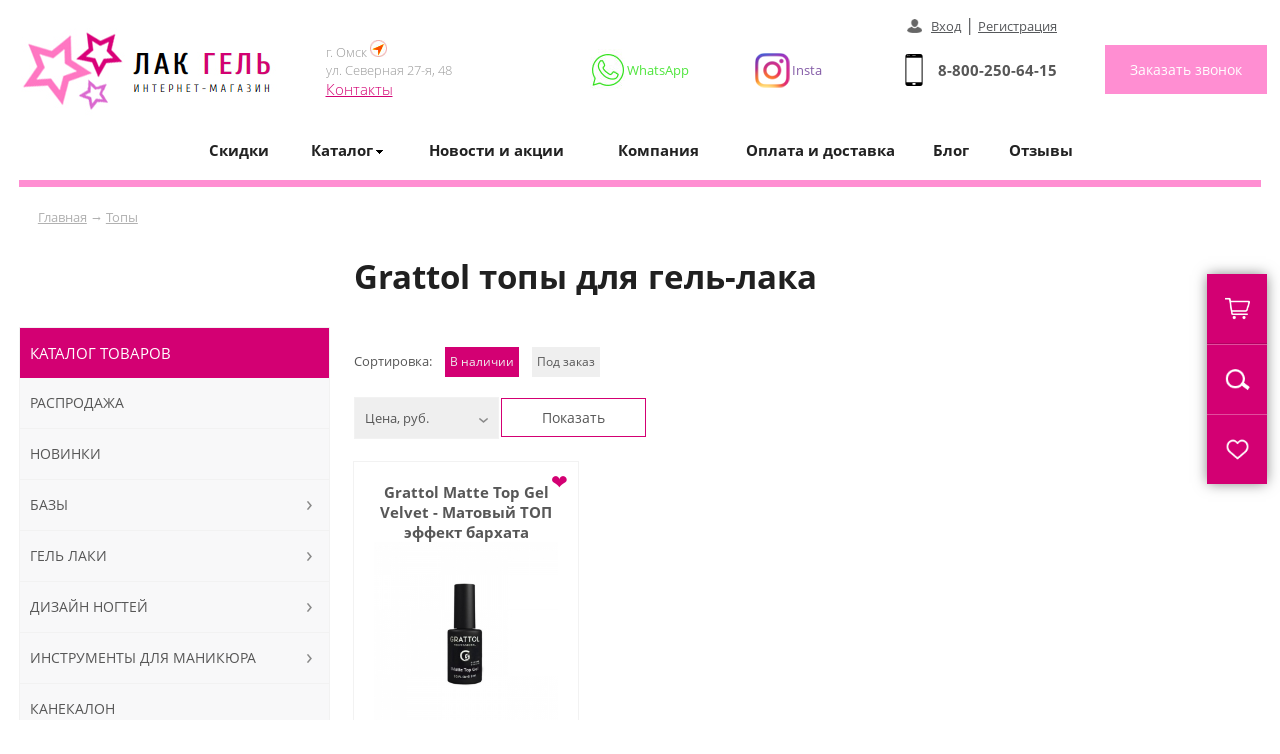

--- FILE ---
content_type: text/html; charset=windows-1251
request_url: https://omsk.lak-gel.ru/topi/grattoloriginal
body_size: 14612
content:
				
			<html>
<head>
	<title>Grattol топы для ногтей купить в Омске по низкой цене со скидкой</title>
	<link href=/main.css rel=stylesheet type=text/css>
	<link href=/mobile_menu.css rel=stylesheet type=text/css>
	
	<link href=/SliderNews.css rel=stylesheet type=text/css>
	<link href="/menu_pad.css" rel="stylesheet" type="text/css">
	<link href="/left_pad_menu.css" rel="stylesheet" type="text/css">
	<link href="/dop.css" rel="stylesheet" type="text/css">
	<link href="/window.css" rel="stylesheet" type="text/css">
	<link href="/light_box.css" rel="stylesheet" type="text/css" media="screen" />
	<link href=/mob-main.css rel=stylesheet type=text/css>
	<link href=/mobile_menu_cat.css rel=stylesheet type=text/css>
	<link rel="stylesheet" type="text/css" media="all" href="/SliderTop.css">
	<link rel="icon" href="/favicon.ico" type="image/x-icon">
	<meta http-equiv="Content-Type" content="text/html; charset=windows-1251">
	<meta name="keywords" content="купить, grattol (оригинал), Омске, цена
		">  
	<meta name="robots" content="">  
	<meta name="description" content="Оригинальные топовые покрытия Grattol: каучуковые, матовые, с эффектом бархата, без липкого слоя и др. купить оптом и в розницу по низкой цене с доставкой в Омске и по России, интернет-магазин LAK-GEL.">
	<meta name="viewport" content="width=device-width, initial-scale=1.0, minimum-scale=1.0, maximum-scale=1.0, user-scalable=no" />	
	<meta name="format-detection" content="telephone=no">

	<script type='text/javascript' src='/js/script.js'></script>
	<script type='text/javascript' src='/js/jquery.js'></script>
	<script type='text/javascript' src='/js/jq-ul.js'></script>
	<script type='text/javascript' src='/js/phone.js'></script>
	<script type='text/javascript' src='/js/inputmask.js'></script>
	<script type="text/javascript" src="/js/light_box.js"></script>
	<script id="dcsbl" src="https://dostavka.sbl.su/api/delivery.js?comp=0&startCntr=RU&btn=no&theme=simple&autoEnd=1&startCt=Новосибирск&startPick=1&dopInsure=1"></script>
	<script type="text/javascript" src="/js/glide.js"></script>

    <script src="https://www.google.com/recaptcha/api.js" async defer></script>
	<script src="//code-ya.jivosite.com/widget/obrrdlzyYi" async></script>
	
	
	<script src="https://api-maps.yandex.ru/2.1/?lang=ru_RU&apikey=28ad3cb1-f02b-4b44-ac36-caccdffb9b75" type="text/javascript"></script>		

	


	
	
</head>


    
<body marginwidth=0 marginheight=0 leftmargin=0 topmargin=0 onmousemove="checkCloseWindow()">

<!-- Yandex.Metrika counter --> <script type="text/javascript" > (function(m,e,t,r,i,k,a){m[i]=m[i]||function(){(m[i].a=m[i].a||[]).push(arguments)}; m[i].l=1*new Date();k=e.createElement(t),a=e.getElementsByTagName(t)[0],k.async=1,k.src=r,a.parentNode.insertBefore(k,a)}) (window, document, "script", "https://mc.yandex.ru/metrika/tag.js", "ym"); ym(46967436, "init", { clickmap:true, trackLinks:true, accurateTrackBounce:true, webvisor:true, ecommerce:"dataLayer" }); </script> <noscript><div><img src="https://mc.yandex.ru/watch/46967436" style="position:absolute; left:-9999px;" alt="" /></div></noscript> <!-- /Yandex.Metrika counter -->

	<header>
		<center>		
			<div class="width-line position-menu">
			
				
				<div class="header-logo">
					<div class="logo"><a href="/"><img src="/img/logo.jpg" alt=""></a></div>

					<div class="contact">
						<div class="des-header">
							<div class="des-header-cont headerInfo">
								г. Омск <img src="/img/map-icon-header.jpg" alt=""><br>
			ул. Северная 27-я, 48<br>
			<a href="/kontakti">Контакты</a>
			
			<!-- Yandex.Metrika counter -->
<script type="text/javascript" >
   (function(m,e,t,r,i,k,a){m[i]=m[i]||function(){(m[i].a=m[i].a||[]).push(arguments)};
   m[i].l=1*new Date();k=e.createElement(t),a=e.getElementsByTagName(t)[0],k.async=1,k.src=r,a.parentNode.insertBefore(k,a)})
   (window, document, "script", "https://mc.yandex.ru/metrika/tag.js", "ym");

   ym(76245985, "init", {
        clickmap:true,
        trackLinks:true,
        accurateTrackBounce:true,
        webvisor:true
   });
</script>
<noscript><div><img src="https://mc.yandex.ru/watch/76245985" style="position:absolute; left:-9999px;" alt="" /></div></noscript>
<!-- /Yandex.Metrika counter -->
			
											
							</div>
						</div>
						<div class="lk-header">
							<span class="wht-header">
								<span class="wht-header-cont">WhatsApp</span>
								<a target="_blank" href="https://api.whatsapp.com/send?phone=79134854211&amp;text=%D0%97%D0%B4%D1%80%D0%B0%D0%B2%D1%81%D1%82%D0%B2%D1%83%D0%B9%D1%82%D0%B5!%20%D0%9C%D0%B5%D0%BD%D1%8F%20%D0%B8%D0%BD%D1%82%D0%B5%D1%80%D0%B5%D1%81%D1%83%D0%B5%D1%82%20%D0%B8%D0%BD%D1%84%D0%BE%D1%80%D0%BC%D0%B0%D1%86%D0%B8%D1%8F%20%D0%BE%20%D1%82%D0%BE%D0%B2%D0%B0%D1%80%D0%B5" title="Написать в Whatsapp"></a>
							</span>
							<span class="vib-header">
								<span class="vib-header-cont">Insta</span>
								<a target="_blank" href="https://instagram.com/lakgel.ru" title="Группа в инстаграм"></a>								
							</span>
						</div>
						<div class="phone-header">
						<a href="tel:88002506415" class="phone-click">8-800-250-64-15</a>															<div class="lk-cont"><a href="/cabin">Вход</a> | <a href="/registr">Регистрация</a></div>
								 														

						</div>
						<div class="callback-header">
							<button type="submit" value="Заказать звонок" class="button-callback" onclick="ShowWindow('WinRing');">Заказать звонок</button>
						</div>
					</div>
					<div class="contact-mob">
						<div class="contact-mob-cont">
							<div class="des-header">
							
								<div class="des-header-cont headerInfo">
									г. Омск <img src="/img/map-icon-header.jpg" alt=""><br>
			ул. Северная 27-я, 48<br>
			<a href="/kontakti">Контакты</a>
			
			<!-- Yandex.Metrika counter -->
<script type="text/javascript" >
   (function(m,e,t,r,i,k,a){m[i]=m[i]||function(){(m[i].a=m[i].a||[]).push(arguments)};
   m[i].l=1*new Date();k=e.createElement(t),a=e.getElementsByTagName(t)[0],k.async=1,k.src=r,a.parentNode.insertBefore(k,a)})
   (window, document, "script", "https://mc.yandex.ru/metrika/tag.js", "ym");

   ym(76245985, "init", {
        clickmap:true,
        trackLinks:true,
        accurateTrackBounce:true,
        webvisor:true
   });
</script>
<noscript><div><img src="https://mc.yandex.ru/watch/76245985" style="position:absolute; left:-9999px;" alt="" /></div></noscript>
<!-- /Yandex.Metrika counter -->
			
											</div>
							
							</div>
							
							<div class="phone-header">
							<a href="tel:88002506415" class="phone-click">8-800-250-64-15</a>																
									<div class="lk-cont"><a href="/cabin">Вход</a> | <a href="/registr">Регистрация</a></div>
															
									
																</div>
							
							<div class="callback-header">
								<button type="submit" value="Заказать звонок" class="button-callback"  onclick="ShowWindow('WinRing');">Заказать звонок</button>
							</div>
						</div>
					</div>	
					
					
				</div>
				
				
				
				
						<div class="dop-top-menu">
							<div class="top-menu-tab">
								<table cellpadding="0" cellspacing="0" border="0">
									<tr>
										<td><a href="/skidki">Скидки</a></td>
										<td>
										<div id="menu_top_1" class="on-spisok-menu">
											<span class="spisok-menu">Каталог</span>
											<div class="ShowPad" id="pad1">
												<div class="ShowPad-cont">
													<ul class="ShowPad-menu">	
														
															
															<li>
															<a href="/sale" title="Распродажа">Распродажа</a>
															<a href="/novinki" title="Новинки">Новинки</a>
															
													
														<a href="/bazi" title="Базы">
																Базы
															</a>										
														
														<a href="/gel-laki" title="Гель лаки">
																Гель лаки
															</a>										
														
														<a href="/dizayn-nogtey" title="Дизайн ногтей">
																Дизайн ногтей
															</a>										
														
														<a href="/instrumenti-dlya-manikyura" title="Инструменты для маникюра">
																Инструменты для маникюра
															</a>										
														
														<a href="/kanekalon" title="Канекалон">
																Канекалон
															</a>										
														
														<a href="/masla-dlya-kutikuli" title="Масла для кутикулы">
																Масла для кутикулы
															</a>										
														
														<a href="/materiali-dlya-narashchivaniya-nogtey" title="Материалы для наращивания ногтей">
																Материалы для наращивания ногтей
															</a>										
														
														<a href="/resnitsi" title="Наращивание ресниц">
																Наращивание ресниц
															</a>										
														
														<a href="/oborudovanie" title="Оборудование">
																Оборудование
															</a>										
														
														<a href="/praymeri" title="Праймеры">
																Праймеры
															</a>										
														
														<a href="/parafinoterapiya" title="Парафинотерапия">
																Парафинотерапия
															</a>										
														
														<a href="/spetsialnie-zhidkosti" title="Специальные жидкости">
																Специальные жидкости
															</a>										
														
														<a href="/topi" title="Топы">
																Топы
															</a>										
														
														<a href="/terka-dlya-nog" title="Терка для ног">
																Терка для ног
															</a>										
														
														<a href="/sredstva-dlya-depilyatsii" title="Средства для депиляции">
																Средства для депиляции
															</a>										
														
														<a href="/emkosti-dlya-hraneniya" title="Емкости для хранения">
																Емкости для хранения
															</a>										
														
														<a href="/kisti" title="Кисти">
																Кисти
															</a>										
														
														<a href="/odnorazovaya-produktsiya" title="Одноразовая продукция">
																Одноразовая продукция
															</a>										
																													
														
											
														</ul>
													</div>
												</div>
											</div>
										</td>
										<td><a href="/novosti">Новости и акции</a></td>   
										<td><a href="/kompaniya">Компания</a></td> 
										<td><a href="/oplata-i-dostavka">Оплата и доставка</a></td>
										<td><a href="/blog">Блог</a></td>
										<td><a href="/otzivy">Отзывы</a></td>
										
									
										</td>
									</tr>
								</table>
							</div>
						</div>
									
			
			<div class="slider-page"></div>				
			</div>
			
		</center>

	</header>
	
	
	<section>
		<center>
		
			<div class="width-line">
				
				<div class="in-width-line">
					<div class="way"> 
						<a href="/">Главная</a> &rarr; <a href="/topi">Топы</a> 
					</div>				
				</div>
				
				<div class="in-width-line">
					<h1 class="h1-table-cat-cont">Grattol топы для гель-лака</h1>
					
						<div class="width-line-cont-right">
						
						

			<div class="divSort">
				<sapb>Сортировка:</span> 
					
					<a href="/topi/grattoloriginal" class="linkSpan">В наличии</a>
					<a href="?sort_type=nal_asc">Под заказ</a>
				</div>
			

<form method="GET">


					<div class="divSort">
						
						<div class="menu-filter">
							<div class="cont-filter">Цена, руб.
								<div class="list-filter">
									<div class="tab-filter">
										<div class="cost-filter">
											<div class="cont-cost">
												от <input name="filter_cost1" value="" type="text" class="crm-webform-checkbox crm-webform-input">
											</div>
											<div class="cont-cost">
												до <input name="filter_cost2" value="" type="text" class="crm-webform-checkbox crm-webform-input">
											</div>
										</div>
									</div>
								</div>
							</div>
						</div>
						<div class="menu-filter">
							<button type="submit" value="Показать">Показать</button>
						</div>
					</div>
				</form>

			<div class="table-cat">
				<div class="table-cat-list">
						<div class="news-index " data-item_id="9290">
										 
											<div class="news-index-cont" id="divPictureItem_9290">											
												<span>
												
																										
													<a href="/topi/grattoloriginal/1" title="Купить grattol matte top gel velvet  - матовый топ эффект бархата по цене 517.5 руб." class="tovar-h">Grattol Matte Top Gel Velvet  - Матовый ТОП эффект бархата</a>
													<div class="icon-cont">
																									
													
													</div>
													<a href="/topi/grattoloriginal/1" title="Купить grattol matte top gel velvet  - матовый топ эффект бархата по цене 517.5 руб."> <div class="index-img-cont"><img src="/page_img/small/topi-grattoloriginal-1-15959274980.jpg" alt="Grattol Matte Top Gel Velvet  - Матовый ТОП эффект бархата" class="news-index-img"></div></a>
													<div class="page-basket-cont">
														<div class="price-cont">
														<span class="tovar-izbran" title="Добавить товар в избранное" onclick="add_like(9290,'add')" >&#10084;</span>
															
						<div class="minPrice">389 руб.
							<div class="saleInfoPop">
								<div class="saleInfo">
									
При единовременной покупке в зависимости от суммы заказа предоставляются скидки:
<ul><li>от 4000 руб. — 25%</li></ul>
Скидка рассчитывается автоматически на странице «Корзина».
 
								</div>
							</div>
						</div>
															<div class="price-page"><div class="price">518 руб.</div></div>
															
															
				<form action="#" method="post" class="quantity-counter" data-tooltip="" data-placement="bottom" title="" data-original-title="шт">
																<button onclick="add_kol('kol9290',-1);" type="button" class="btn-silver quantity-change decrease disabled"><span class="minus"></span></button>
																<input type="text" class="quantity-input textinput" value="1" id="kol9290">
																<button onclick="add_kol('kol9290',1);" type="button" class="btn-silver quantity-change increase"><span class="plus"></span></button>
															</form>
				
															
														</div>
														
				<button type="button" onclick="add_box('add',9290)" class="button-callback">Купить</button>
														
														
													</div>
												</span>
											</div>									
									</div>
		
		
		
		
		<div id="resultList2" class="DivResult" class="divResult"></div>
		<input type="hidden" id="cur_list" value="1">
	<script>
	
	function LoadPage() {
		$(".ShowMore-LoadPage").hide();
		var list = parseInt($("#cur_list").val())+1;
		var ListId = "#resultList"+list;
		var scrollTo = $(ListId).offset().top;
		console.log("SCROLL TO="+scrollTo);
		var url_str = '/ajax/loadPage.php?uin=00000.00015.00002&catalog_type=&search=&list='+list+'';
		console.log('url: '+url_str);
		$(ListId).html('<div class="loader-gif"><img src="/img/loader.gif" alt="Загрузка данных"/></div>');
		
		$.ajax({
		url: url_str,
		method: 'POST',
		dataType: 'html',
		data: {		
				ip: '3.16.78.160',
				filter: ''
				}, 
		success: function(data){
			$("#cur_list").val(list);	
			$(ListId).html(data);			
		},
		error: function (jqXHR, exception) {
			//$("#DivLoad").css("display", "none");
			if (jqXHR.status === 0) {
				console.dir('Not connect. Verify Network.');
			} else if (jqXHR.status == 404) {
				console.dir('Requested page not found (404).');
			} else if (jqXHR.status == 500) {
				console.dir('Internal Server Error (500).');
			} else if (exception === 'parsererror') {
				console.dir('Requested JSON parse failed.');
			} else if (exception === 'timeout') {
				console.dir('Time out error.');
			} else if (exception === 'abort') {
				console.dir('Ajax request aborted.');
			} else {
				console.dir('Uncaught Error. ' + jqXHR.responseText);
			}
		}
	});
}
</script>
		
				</div>
			</div>
						
						</div>
						
						
					<div class="width-line-cont-left">
							<div class="cont-menu-left">
								
		
		<ul id="left_menu">
			<li class="cont-menu-left-general">
				Каталог товаров
			</li>
			<li class="cont-menu-left-title left_menu_parent EndPad">
						<a href="/sale">Распродажа</a>
					</li><li class="cont-menu-left-title left_menu_parent EndPad">
						<a href="/novinki">Новинки</a>
					</li>
			
			<li class="cont-menu-left-title left_menu_parent">
				<a href="/bazi">Базы</a>
					

			<ul class="left_menu_sub" id="menu_3">
				<div class="left_menu_sub-tab">		
					<div class="window-cat-cont  left-img-cat-groop" id="window-cat-cont-block-2">
					<img src="/page_img/small/bazi-kodi-kauchukovaya-baza-kodi-7-ml-15111531690.png" alt="" class="img-cat-groop">	
						<div class="window-cat-cont-block" data-letter="">				
							<div class="tovar-cont-block-a"><a href="/bazi/a-pro" title="">Formula Profi</a></div><div class="tovar-cont-block-a"><a href="/bazi/grattoloriginal" title="">Grattol</a></div><div class="tovar-cont-block-a"><a href="/bazi/kodi" title="">Kodi</a></div><div class="tovar-cont-block-a"><a href="/bazi/canni" title="">Canni</a></div><div class="tovar-cont-block-a"><a href="/bazi/bluesky" title="">BlueSky</a></div><div class="tovar-cont-block-a"><a href="/bazi/haruyama" title="">Haruyama</a></div><div class="tovar-cont-block-a"><a href="/bazi/cececoly" title="">Cececoly</a></div><div class="tovar-cont-block-a"><a href="/bazi/kaaraanly" title="">Kaaraanly</a></div><div class="tovar-cont-block-a"><a href="/bazi/cosmolac-75-ml" title="">Cosmolac</a></div><div class="tovar-cont-block-a"><a href="/bazi/adricoco" title="">Adricoco</a></div><div class="tovar-cont-block-a"><a href="/bazi/cosmoprofi" title="">Cosmoprofi</a></div><div class="tovar-cont-block-a"><a href="/bazi/ingarden-bazi" title="">InGarden</a></div><div class="tovar-cont-block-a"><a href="/bazi/patrisa-nail" title="">Patrisa Nail</a></div><div class="tovar-cont-block-a"><a href="/bazi/runail" title="">Runail</a></div><div class="tovar-cont-block-a"><a href="/bazi/serebro" title="">Serebro</a></div><div class="tovar-cont-block-a"><a href="/bazi/uno" title="">Uno</a></div>
						</div>
					</div>
				</div>
			</ul>
			
				</li>
			<li class="cont-menu-left-title left_menu_parent">
				<a href="/gel-laki">Гель лаки</a>
					

			<ul class="left_menu_sub" id="menu_4">
				<div class="left_menu_sub-tab">		
					<div class="window-cat-cont  left-img-cat-groop" id="window-cat-cont-block-2">
					<img src="/page_img/small/gel-laki-canni-canni-koshachiy-glaz-canni-koshachiy-glaz-276-15111621550.jpg" alt="" class="img-cat-groop">	
						<div class="window-cat-cont-block" data-letter="">				
							<div class="tovar-cont-block-a"><a href="/gel-laki/grattoloriginal" title="">Grattol (оригинал)</a></div><div class="tovar-cont-block-a"><a href="/gel-laki/kaaraanly" title="">Kaaraanly</a></div><div class="tovar-cont-block-a"><a href="/gel-laki/canni" title="">Canni</a></div><div class="tovar-cont-block-a"><a href="/gel-laki/haruyama" title="">Haruyama</a></div><div class="tovar-cont-block-a"><a href="/gel-laki/cececoly" title="">Cececoly</a></div><div class="tovar-cont-block-a"><a href="/gel-laki/cosmoprofi" title="">Cosmoprofi</a></div><div class="tovar-cont-block-a"><a href="/gel-laki/ingarden" title="">InGarden</a></div><div class="tovar-cont-block-a"><a href="/gel-laki/patrisa-nail" title="">Patrisa Nail</a></div><div class="tovar-cont-block-a"><a href="/gel-laki/runail" title="">Runail</a></div><div class="tovar-cont-block-a"><a href="/gel-laki/serebro" title="">Serebro</a></div><div class="tovar-cont-block-a"><a href="/gel-laki/adricoco" title="">Adricoco</a></div><div class="tovar-cont-block-a"><a href="/gel-laki/atr-a" title="">ATR-A</a></div>
						</div>
					</div>
				</div>
			</ul>
			
				</li>
			<li class="cont-menu-left-title left_menu_parent">
				<a href="/dizayn-nogtey">Дизайн ногтей</a>
					

			<ul class="left_menu_sub" id="menu_5">
				<div class="left_menu_sub-tab">		
					<div class="window-cat-cont  left-img-cat-groop" id="window-cat-cont-block-2">
					<img src="/page_img/small/dizayn-nogtey-blestki-blestki-dlya-dizayna-nabor-12-shtuk-15540341100.jpg" alt="" class="img-cat-groop">	
						<div class="window-cat-cont-block" data-letter="">				
							<div class="tovar-cont-block-a"><a href="/dizayn-nogtey/vtirki-dlya-nogtey" title="">Втирки для ногтей</a></div><div class="tovar-cont-block-a"><a href="/dizayn-nogtey/niti-dlya-dizayna" title="">Нити для дизайна</a></div><div class="tovar-cont-block-a"><a href="/dizayn-nogtey/aeropuffing" title="">Аэропуффинг</a></div><div class="tovar-cont-block-a"><a href="/dizayn-nogtey/kley" title="">Клей для дизайна</a></div><div class="tovar-cont-block-a"><a href="/dizayn-nogtey/folga-dlya-dizayna" title="">Фольга для дизайна</a></div><div class="tovar-cont-block-a"><a href="/dizayn-nogtey/strazi" title="">Стразы</a></div><div class="tovar-cont-block-a"><a href="/dizayn-nogtey/stemping-dlya-nogtey" title="">Стемпинг</a></div>
						</div>
					</div>
				</div>
			</ul>
			
				</li>
			<li class="cont-menu-left-title left_menu_parent">
				<a href="/instrumenti-dlya-manikyura">Инструменты для маникюра</a>
					

			<ul class="left_menu_sub" id="menu_6">
				<div class="left_menu_sub-tab">		
					<div class="window-cat-cont  left-img-cat-groop" id="window-cat-cont-block-2">
					<img src="/page_img/small/instrumenti-dlya-manikyura-pilki-pilochka-kodi-tonkaya-100-180-upakovka-50-shtuk-16717017810.JPG" alt="" class="img-cat-groop">	
						<div class="window-cat-cont-block" data-letter="">				
							<div class="tovar-cont-block-a"><a href="/instrumenti-dlya-manikyura/dotsi" title="">Дотсы</a></div><div class="tovar-cont-block-a"><a href="/instrumenti-dlya-manikyura/apelsinovie-palochki" title="">Апельсиновые палочки</a></div><div class="tovar-cont-block-a"><a href="/instrumenti-dlya-manikyura/bezvorsovie-salfetki" title="">Безворсовые салфетки</a></div><div class="tovar-cont-block-a"><a href="/instrumenti-dlya-manikyura/vannochki-dlya-manikyura" title="">Ванночки для маникюра</a></div><div class="tovar-cont-block-a"><a href="/instrumenti-dlya-manikyura/dlya-snyatiya-gel-laka" title="">Материалы для снятия гель-лака</a></div><div class="tovar-cont-block-a"><a href="/instrumenti-dlya-manikyura/nabori-dlya-manikyura-i-pedikyura" title="">Наборы для маникюра и педикюра</a></div><div class="tovar-cont-block-a"><a href="/instrumenti-dlya-manikyura/nozhnitsi-manikyurnie" title="">Ножницы маникюрные</a></div><div class="tovar-cont-block-a"><a href="/instrumenti-dlya-manikyura/pilki" title="">Пилки</a></div><div class="tovar-cont-block-a"><a href="/instrumenti-dlya-manikyura/pintseti" title="">Пинцеты</a></div><div class="tovar-cont-block-a"><a href="/instrumenti-dlya-manikyura/podstavki-pod-ruku" title="">Подставки под руку</a></div><div class="tovar-cont-block-a"><a href="/instrumenti-dlya-manikyura/pustie-banochki-i-pompi" title="">Пустые баночки и помпы</a></div><div class="tovar-cont-block-a"><a href="/instrumenti-dlya-manikyura/pusheri" title="">Пушеры</a></div><div class="tovar-cont-block-a"><a href="/instrumenti-dlya-manikyura/razdeliteli-dlya-paltsev" title="">Разделители для пальцев</a></div><div class="tovar-cont-block-a"><a href="/instrumenti-dlya-manikyura/rezaki-dlya-kutikuli" title="">Резаки для кутикулы</a></div><div class="tovar-cont-block-a"><a href="/instrumenti-dlya-manikyura/shchetochki-dlya-udaleniya-pili" title="">Щеточки для удаления пыли</a></div><div class="tovar-cont-block-a"><a href="/instrumenti-dlya-manikyura/shchiptsi-dlya-kutikuli-i-kusachki-dlya-nogtey" title="">Щипцы для кутикулы и кусачки для ногтей</a></div><div class="tovar-cont-block-a"><a href="/instrumenti-dlya-manikyura/probnie-palitri" title="">Пробные палитры</a></div><div class="tovar-cont-block-a"><a href="/instrumenti-dlya-manikyura/tipsorez" title="">Типсорез</a></div><div class="tovar-cont-block-a"><a href="/instrumenti-dlya-manikyura/applikatori-i-sponzhi" title="">Аппликаторы и спонжи</a></div><div class="tovar-cont-block-a"><a href="/instrumenti-dlya-manikyura/magniti" title="">Магниты</a></div><div class="tovar-cont-block-a"><a href="/instrumenti-dlya-manikyura/bafi" title="">Бафы</a></div>
						</div>
					</div>
				</div>
			</ul>
			
				</li>
			<li class="cont-menu-left-title left_menu_parent EndPad">
				<a href="/kanekalon">Канекалон</a>
			</li>
			<li class="cont-menu-left-title left_menu_parent EndPad">
				<a href="/masla-dlya-kutikuli">Масла для кутикулы</a>
			</li>
			<li class="cont-menu-left-title left_menu_parent">
				<a href="/materiali-dlya-narashchivaniya-nogtey">Материалы для наращивания ногтей</a>
					

			<ul class="left_menu_sub" id="menu_9">
				<div class="left_menu_sub-tab">		
					<div class="window-cat-cont  left-img-cat-groop" id="window-cat-cont-block-2">
					<img src="/page_img/small/materiali-dlya-narashchivaniya-nogtey-akrilovaya-pudra-akrilovaya-pudra-ezflow-belaya-15117530100.png" alt="" class="img-cat-groop">	
						<div class="window-cat-cont-block" data-letter="">				
							<div class="tovar-cont-block-a"><a href="/materiali-dlya-narashchivaniya-nogtey/akrilovaya-pudra" title="">Акриловая пудра</a></div><div class="tovar-cont-block-a"><a href="/materiali-dlya-narashchivaniya-nogtey/-geli-dlya-narashchivaniya" title="">Гели для наращивания</a></div><div class="tovar-cont-block-a"><a href="/materiali-dlya-narashchivaniya-nogtey/formi-dlya-narashchivaniya" title="">Формы для наращивания</a></div><div class="tovar-cont-block-a"><a href="/materiali-dlya-narashchivaniya-nogtey/tipsi-dlya-narashchivaniya" title="">Типсы для наращивания</a></div><div class="tovar-cont-block-a"><a href="/materiali-dlya-narashchivaniya-nogtey/poligel" title="">Полигель</a></div><div class="tovar-cont-block-a"><a href="/materiali-dlya-narashchivaniya-nogtey/kley-dlya-tipsov" title="">Клей для типсов</a></div><div class="tovar-cont-block-a"><a href="/materiali-dlya-narashchivaniya-nogtey/steklovolokno" title="">Стекловолокно</a></div><div class="tovar-cont-block-a"><a href="/materiali-dlya-narashchivaniya-nogtey/nogti-nakladnie" title="">Ногти накладные</a></div>
						</div>
					</div>
				</div>
			</ul>
			
				</li>
			<li class="cont-menu-left-title left_menu_parent">
				<a href="/resnitsi">Наращивание ресниц</a>
					

			<ul class="left_menu_sub" id="menu_10">
				<div class="left_menu_sub-tab">		
					<div class="window-cat-cont  left-img-cat-groop" id="window-cat-cont-block-2">
					<img src="/page_img/small/resnitsi-rashodnie-materiali-mikrobrash-cherniy-v-upakovke-100-sht-16720475670.JPG" alt="" class="img-cat-groop">	
						<div class="window-cat-cont-block" data-letter="">				
							<div class="tovar-cont-block-a"><a href="/resnitsi/resnitsi" title="">Ресницы</a></div><div class="tovar-cont-block-a"><a href="/resnitsi/instrumenti-dlya-narashchivaniya-resnits" title="">Инструменты для наращивания ресниц</a></div><div class="tovar-cont-block-a"><a href="/resnitsi/kley-dlya-narashchivaniya-resnits" title="">Клей для наращивания ресниц</a></div><div class="tovar-cont-block-a"><a href="/resnitsi/rashodnie-materiali" title="">Расходные материалы</a></div>
						</div>
					</div>
				</div>
			</ul>
			
				</li>
			<li class="cont-menu-left-title left_menu_parent">
				<a href="/oborudovanie">Оборудование</a>
					

			<ul class="left_menu_sub" id="menu_11">
				<div class="left_menu_sub-tab">		
					<div class="window-cat-cont  left-img-cat-groop" id="window-cat-cont-block-2">
					<img src="/page_img/small/lampi-dlya-polimerizatsii-lampi-led-9-vatt-lampa-dlya-polimerizatsii-9w-uv-led-chernaya-16341808520.jpg" alt="" class="img-cat-groop">	
						<div class="window-cat-cont-block" data-letter="">				
							<div class="tovar-cont-block-a"><a href="/oborudovanie/apparati-dlya-manikyura" title="">Аппараты для маникюра</a></div><div class="tovar-cont-block-a"><a href="/oborudovanie/zapasnie-prinadlezhnosti" title="">Запасные принадлежности</a></div><div class="tovar-cont-block-a"><a href="/oborudovanie/manikyurnie-vityazhki" title="">Маникюрные вытяжки</a></div><div class="tovar-cont-block-a"><a href="/oborudovanie/sterilizatori-i-suhozhari" title="">Стерилизаторы и сухожары</a></div><div class="tovar-cont-block-a"><a href="/oborudovanie/lampa-dlya-manikyura" title="">Лампа для маникюра</a></div><div class="tovar-cont-block-a"><a href="/oborudovanie/frezi-po-shtuchno" title="">Фрезы поштучно</a></div><div class="tovar-cont-block-a"><a href="/oborudovanie/lampi-dlya-polimerizatsii" title="">Лампы для полимеризации</a></div>
						</div>
					</div>
				</div>
			</ul>
			
				</li>
			<li class="cont-menu-left-title left_menu_parent">
				<a href="/praymeri">Праймеры</a>
					

			<ul class="left_menu_sub" id="menu_12">
				<div class="left_menu_sub-tab">		
					<div class="window-cat-cont  left-img-cat-groop" id="window-cat-cont-block-2">
					<img src="/page_img/small/praymeri-bo-praymer-vo-18gr-16535467600.JPG" alt="" class="img-cat-groop">	
						<div class="window-cat-cont-block" data-letter="">				
							<div class="tovar-cont-block-a"><a href="/praymeri/grattoloriginal" title="">Grattol(оригинал)</a></div><div class="tovar-cont-block-a"><a href="/praymeri/bluesky" title="">BlueSky</a></div><div class="tovar-cont-block-a"><a href="/praymeri/canni" title="">Canni</a></div><div class="tovar-cont-block-a"><a href="/praymeri/cececoly" title="">Cececoly</a></div><div class="tovar-cont-block-a"><a href="/praymeri/runail" title="">RuNail</a></div><div class="tovar-cont-block-a"><a href="/praymeri/kodi" title="">Kodi</a></div><div class="tovar-cont-block-a"><a href="/praymeri/bo" title="">BO</a></div><div class="tovar-cont-block-a"><a href="/praymeri/i-b-d" title="">I B D</a></div><div class="tovar-cont-block-a"><a href="/praymeri/kaaraanly" title="">Kaaraanly</a></div>
						</div>
					</div>
				</div>
			</ul>
			
				</li>
			<li class="cont-menu-left-title left_menu_parent EndPad">
				<a href="/parafinoterapiya">Парафинотерапия</a>
			</li>
			<li class="cont-menu-left-title left_menu_parent">
				<a href="/spetsialnie-zhidkosti">Специальные жидкости</a>
					

			<ul class="left_menu_sub" id="menu_14">
				<div class="left_menu_sub-tab">		
					<div class="window-cat-cont  left-img-cat-groop" id="window-cat-cont-block-2">
					<img src="/page_img/small/spetsialnie-zhidkosti-antiseptik-antiseptik-severina-125-ml-sprey-15111644020.png" alt="" class="img-cat-groop">	
						<div class="window-cat-cont-block" data-letter="">				
							<div class="tovar-cont-block-a"><a href="/spetsialnie-zhidkosti/antiseptik" title="">Антисептик</a></div><div class="tovar-cont-block-a"><a href="/spetsialnie-zhidkosti/obezzhirivateli" title="">Обезжириватели</a></div><div class="tovar-cont-block-a"><a href="/spetsialnie-zhidkosti/zhidkosti-dlya-snyatiya-i-razbavleniya-gel-laka" title="">Жидкости для снятия гель-лака</a></div><div class="tovar-cont-block-a"><a href="/spetsialnie-zhidkosti/dlya-kutikuli-nogtey-i-zashchiti" title="">Для кутикулы и ногтей</a></div><div class="tovar-cont-block-a"><a href="/spetsialnie-zhidkosti/monomeri" title="">Мономеры</a></div>
						</div>
					</div>
				</div>
			</ul>
			
				</li>
			<li class="cont-menu-left-title left_menu_parent">
				<a href="/topi">Топы</a>
					

			<ul class="left_menu_sub" id="menu_15">
				<div class="left_menu_sub-tab">		
					<div class="window-cat-cont  left-img-cat-groop" id="window-cat-cont-block-2">
					<img src="/page_img/small/topi-canni-top-canni-s-lipkim-sloem-73-ml-15111599010.jpg" alt="" class="img-cat-groop">	
						<div class="window-cat-cont-block" data-letter="">				
							<div class="tovar-cont-block-a"><a href="/topi/a-profi" title="">FORMULA PROFI (производство Россия)</a></div><div class="tovar-cont-block-a"><a href="/topi/grattoloriginal" title="">Grattol (оригинал)</a></div><div class="tovar-cont-block-a"><a href="/topi/canni" title="">Canni</a></div><div class="tovar-cont-block-a"><a href="/topi/kodi" title="">Kodi</a></div><div class="tovar-cont-block-a"><a href="/topi/bluesky" title="">BlueSky</a></div><div class="tovar-cont-block-a"><a href="/topi/haruyama" title="">Haruyama</a></div><div class="tovar-cont-block-a"><a href="/topi/cececoly" title="">Cececoly</a></div><div class="tovar-cont-block-a"><a href="/topi/bo" title="">BO</a></div><div class="tovar-cont-block-a"><a href="/topi/i-b-d" title="">IBD</a></div><div class="tovar-cont-block-a"><a href="/topi/jina" title="">Jina</a></div><div class="tovar-cont-block-a"><a href="/topi/kaaraanly" title="">Kaaraanly</a></div><div class="tovar-cont-block-a"><a href="/topi/cosmolac" title="">Cosmolac</a></div><div class="tovar-cont-block-a"><a href="/topi/adricoco" title="">Adricoco</a></div><div class="tovar-cont-block-a"><a href="/topi/ingarden" title="">InGarden</a></div><div class="tovar-cont-block-a"><a href="/topi/runail" title="">Runail</a></div>
						</div>
					</div>
				</div>
			</ul>
			
				</li>
			<li class="cont-menu-left-title left_menu_parent EndPad">
				<a href="/terka-dlya-nog">Терка для ног</a>
			</li>
			<li class="cont-menu-left-title left_menu_parent">
				<a href="/sredstva-dlya-depilyatsii">Средства для депиляции</a>
					

			<ul class="left_menu_sub" id="menu_17">
				<div class="left_menu_sub-tab">		
					<div class="window-cat-cont  left-img-cat-groop" id="window-cat-cont-block-2">
					<img src="/page_img/small/sredstva-dlya-depilyatsii-aksessuari-dlya-depilyatsii-shpatel-derevyanniy-dlya-depilyatsii-15-1-7-sm-50-sht-16859382710.JPG" alt="" class="img-cat-groop">	
						<div class="window-cat-cont-block" data-letter="">				
							<div class="tovar-cont-block-a"><a href="/sredstva-dlya-depilyatsii/voskoplavi" title="">Воскоплавы</a></div><div class="tovar-cont-block-a"><a href="/sredstva-dlya-depilyatsii/vosk" title="">Воск</a></div><div class="tovar-cont-block-a"><a href="/sredstva-dlya-depilyatsii/aksessuari-dlya-depilyatsii" title="">Аксессуары для депиляции</a></div>
						</div>
					</div>
				</div>
			</ul>
			
				</li>
			<li class="cont-menu-left-title left_menu_parent">
				<a href="/emkosti-dlya-hraneniya">Емкости для хранения</a>
					

			<ul class="left_menu_sub" id="menu_18">
				<div class="left_menu_sub-tab">		
					<div class="window-cat-cont  left-img-cat-groop" id="window-cat-cont-block-2">
					<img src="/page_img/small/keysi-dlya-masterov-1-15795075011.png" alt="" class="img-cat-groop">	
						<div class="window-cat-cont-block" data-letter="">				
							<div class="tovar-cont-block-a"><a href="/emkosti-dlya-hraneniya/keysi" title="">Кейсы</a></div>
						</div>
					</div>
				</div>
			</ul>
			
				</li>
			<li class="cont-menu-left-title left_menu_parent">
				<a href="/kisti">Кисти</a>
					

			<ul class="left_menu_sub" id="menu_19">
				<div class="left_menu_sub-tab">		
					<div class="window-cat-cont  left-img-cat-groop" id="window-cat-cont-block-2">
					<img src="/page_img/small/instrumenti-dlya-manikyura-kisti-kist-dlya-gelya-s-derevyannoy-ruchkoy-razmer-2-15117599190.jpg" alt="" class="img-cat-groop">	
						<div class="window-cat-cont-block" data-letter="">				
							<div class="tovar-cont-block-a"><a href="/kisti/kisti-dlya-diayna" title="">Кисти для дизайна</a></div><div class="tovar-cont-block-a"><a href="/kisti/kisti-dlya-akrila" title="">Кисти для акрила</a></div><div class="tovar-cont-block-a"><a href="/kisti/kisti-dlya-gelya" title="">Кисти для геля</a></div>
						</div>
					</div>
				</div>
			</ul>
			
				</li>
			<li class="cont-menu-left-title left_menu_parent">
				<a href="/odnorazovaya-produktsiya">Одноразовая продукция</a>
					

			<ul class="left_menu_sub" id="menu_20">
				<div class="left_menu_sub-tab">		
					<div class="window-cat-cont  left-img-cat-groop" id="window-cat-cont-block-2">
					<img src="/page_img/small/instrumenti-dlya-manikyura-perchatki-i-odnorazovie-materiali-odnorazovie-shapochki-rozovie-100-shtuk-15747312690.jpg" alt="" class="img-cat-groop">	
						<div class="window-cat-cont-block" data-letter="">				
							<div class="tovar-cont-block-a"><a href="/odnorazovaya-produktsiya/perchatki" title="">Перчатки</a></div><div class="tovar-cont-block-a"><a href="/odnorazovaya-produktsiya/maski" title="">Маски</a></div><div class="tovar-cont-block-a"><a href="/odnorazovaya-produktsiya/prochaya-produktsiya" title="">Прочая продукция</a></div>
						</div>
					</div>
				</div>
			</ul>
			
				</li>
		</ul>
							</div>
						</div>
					
						
				
				</div>
								
				
				
			
			
			
				

		</center>

	</section>

	<footer>
		<center>
		


<div class="menu-top-mob">
							
					<div class="top-menu-screen-site">					
						<div class="header-top-menu-site">
							<div class="cont-top-menu-screen-site">
							
								<div class="screen">
									<nav id="nav">
										<div class="cont-top-header-menu">
										
											<div class="toggle">
												<div class="toggle-cont"><span>Menu</span></div>
											</div>
											<div class="search-filter-mob">
												<div class="search-filter-mob-cont">
													<div class="search-icon-mob" id="MobSlideMenuButton">
														<img src="/img/search-icon.png" alt="">
													</div>
													<div class="search-text-mob">
														<a href="/zakaz">
														<img src="/img/korzina.png" alt="">
															<div id="basket_m">
																
															</div>
														</a>
													</div>		
												</div>
																</div>

										</div>
										<div class="menu-container">
											<ul class="menu visually-hidden">
																							
													
																						
												<li><a href="/">Главная</a></li>
												<li><a href="/skidki">Скидки</a></li>
												<li class="has-children"><a><span>Каталог</span></a>
												
													<ul class="submenu">
													
															<li><a href="/sale" title="Распродажа">Распродажа</a></li>
															<li><a href="/novinki" title="Новинки">Новинки</a></li>														
															
													<li><a href="/bazi" title="Базы">Базы</a></li><li><a href="/gel-laki" title="Гель лаки">Гель лаки</a></li><li><a href="/dizayn-nogtey" title="Дизайн ногтей">Дизайн ногтей</a></li><li><a href="/instrumenti-dlya-manikyura" title="Инструменты для маникюра">Инструменты для маникюра</a></li><li><a href="/kanekalon" title="Канекалон">Канекалон</a></li><li><a href="/masla-dlya-kutikuli" title="Масла для кутикулы">Масла для кутикулы</a></li><li><a href="/materiali-dlya-narashchivaniya-nogtey" title="Материалы для наращивания ногтей">Материалы для наращивания ногтей</a></li><li><a href="/resnitsi" title="Наращивание ресниц">Наращивание ресниц</a></li><li><a href="/oborudovanie" title="Оборудование">Оборудование</a></li><li><a href="/praymeri" title="Праймеры">Праймеры</a></li><li><a href="/parafinoterapiya" title="Парафинотерапия">Парафинотерапия</a></li><li><a href="/spetsialnie-zhidkosti" title="Специальные жидкости">Специальные жидкости</a></li><li><a href="/topi" title="Топы">Топы</a></li><li><a href="/terka-dlya-nog" title="Терка для ног">Терка для ног</a></li><li><a href="/sredstva-dlya-depilyatsii" title="Средства для депиляции">Средства для депиляции</a></li><li><a href="/emkosti-dlya-hraneniya" title="Емкости для хранения">Емкости для хранения</a></li><li><a href="/kisti" title="Кисти">Кисти</a></li><li><a href="/odnorazovaya-produktsiya" title="Одноразовая продукция">Одноразовая продукция</a></li>													</ul>
												</li>
												<li><a href="/novosti">Новости и акции</a></li>
												<li><a href="/kompaniya">Компания</a></li>
												<li><a href="/oplata-i-dostavka">Оплата и доставка</a></li>
												<li><a href="/blog">Блог</a></li>
												<li><a href="/otzivy">Отзывы</a></li>
												<li><a href="/kontakti">Контакты</a></li>
																									
													<li class="mob-menu-lk"><a href="/cabin">Вход</a> | <a href="/registr">Регистрация</a></li>							
													
																							
												<div class="icon-contacts">
													<div><a href="https://api.whatsapp.com/send?phone=79134854211&amp;text=%D0%97%D0%B4%D1%80%D0%B0%D0%B2%D1%81%D1%82%D0%B2%D1%83%D0%B9%D1%82%D0%B5!%20%D0%9C%D0%B5%D0%BD%D1%8F%20%D0%B8%D0%BD%D1%82%D0%B5%D1%80%D0%B5%D1%81%D1%83%D0%B5%D1%82%20%D0%B8%D0%BD%D1%84%D0%BE%D1%80%D0%BC%D0%B0%D1%86%D0%B8%D1%8F%20%D0%BE%20%D1%82%D0%BE%D0%B2%D0%B0%D1%80%D0%B5"><img src="/img/whatsapp-white.png" alt=""></a></div>
													<div><a href="viber://chat?number=+79132410312"><img src="/img/viber-white.png" alt=""></a></div>
													<div><span onclick="ShowWindow('WinRing');"><img src="/img/callback-white.png" alt=""></span></div>

												</div>
											</ul>
										</div>
									</nav>
									<nav id="nav_cat">
										<div class="cont-top-header-menu">
										
											<div class="toggle_cat">
												<div class="toggle-cont_cat"><span>Каталог</span></div>
											</div>
										</div>	
										<div class="menu-container_cat">
											<ul class="menu_cat visually-hidden">		
												
												
															<li class="has-children_cat"><a><span>Базы</span></a>												
																<ul class="submenu_cat">
																<li><a href="/bazi/a-pro" title="Formula Profi">Formula Profi</a></li><li><a href="/bazi/grattoloriginal" title="Grattol">Grattol</a></li><li><a href="/bazi/kodi" title="Kodi">Kodi</a></li><li><a href="/bazi/canni" title="Canni">Canni</a></li><li><a href="/bazi/bluesky" title="BlueSky">BlueSky</a></li><li><a href="/bazi/haruyama" title="Haruyama">Haruyama</a></li><li><a href="/bazi/cececoly" title="Cececoly">Cececoly</a></li><li><a href="/bazi/kaaraanly" title="Kaaraanly">Kaaraanly</a></li><li><a href="/bazi/cosmolac-75-ml" title="Cosmolac">Cosmolac</a></li><li><a href="/bazi/adricoco" title="Adricoco">Adricoco</a></li><li><a href="/bazi/cosmoprofi" title="Cosmoprofi">Cosmoprofi</a></li><li><a href="/bazi/ingarden-bazi" title="InGarden">InGarden</a></li><li><a href="/bazi/patrisa-nail" title="Patrisa Nail">Patrisa Nail</a></li><li><a href="/bazi/runail" title="Runail">Runail</a></li><li><a href="/bazi/serebro" title="Serebro">Serebro</a></li><li><a href="/bazi/uno" title="Uno">Uno</a></li>
																</ul>
															</li>
															
															<li class="has-children_cat"><a><span>Гель лаки</span></a>												
																<ul class="submenu_cat">
																<li><a href="/gel-laki/grattoloriginal" title="Grattol (оригинал)">Grattol (оригинал)</a></li><li><a href="/gel-laki/kaaraanly" title="Kaaraanly">Kaaraanly</a></li><li><a href="/gel-laki/canni" title="Canni">Canni</a></li><li><a href="/gel-laki/haruyama" title="Haruyama">Haruyama</a></li><li><a href="/gel-laki/cececoly" title="Cececoly">Cececoly</a></li><li><a href="/gel-laki/cosmoprofi" title="Cosmoprofi">Cosmoprofi</a></li><li><a href="/gel-laki/ingarden" title="InGarden">InGarden</a></li><li><a href="/gel-laki/patrisa-nail" title="Patrisa Nail">Patrisa Nail</a></li><li><a href="/gel-laki/runail" title="Runail">Runail</a></li><li><a href="/gel-laki/serebro" title="Serebro">Serebro</a></li><li><a href="/gel-laki/adricoco" title="Adricoco">Adricoco</a></li><li><a href="/gel-laki/atr-a" title="ATR-A">ATR-A</a></li>
																</ul>
															</li>
															
															<li class="has-children_cat"><a><span>Дизайн ногтей</span></a>												
																<ul class="submenu_cat">
																<li><a href="/dizayn-nogtey/vtirki-dlya-nogtey" title="Втирки для ногтей">Втирки для ногтей</a></li><li><a href="/dizayn-nogtey/niti-dlya-dizayna" title="Нити для дизайна">Нити для дизайна</a></li><li><a href="/dizayn-nogtey/aeropuffing" title="Аэропуффинг">Аэропуффинг</a></li><li><a href="/dizayn-nogtey/kley" title="Клей для дизайна">Клей для дизайна</a></li><li><a href="/dizayn-nogtey/folga-dlya-dizayna" title="Фольга для дизайна">Фольга для дизайна</a></li><li><a href="/dizayn-nogtey/strazi" title="Стразы">Стразы</a></li><li><a href="/dizayn-nogtey/stemping-dlya-nogtey" title="Стемпинг">Стемпинг</a></li>
																</ul>
															</li>
															
															<li class="has-children_cat"><a><span>Инструменты для маникюра</span></a>												
																<ul class="submenu_cat">
																<li><a href="/instrumenti-dlya-manikyura/dotsi" title="Дотсы">Дотсы</a></li><li><a href="/instrumenti-dlya-manikyura/apelsinovie-palochki" title="Апельсиновые палочки">Апельсиновые палочки</a></li><li><a href="/instrumenti-dlya-manikyura/bezvorsovie-salfetki" title="Безворсовые салфетки">Безворсовые салфетки</a></li><li><a href="/instrumenti-dlya-manikyura/vannochki-dlya-manikyura" title="Ванночки для маникюра">Ванночки для маникюра</a></li><li><a href="/instrumenti-dlya-manikyura/dlya-snyatiya-gel-laka" title="Материалы для снятия гель-лака">Материалы для снятия гель-лака</a></li><li><a href="/instrumenti-dlya-manikyura/nabori-dlya-manikyura-i-pedikyura" title="Наборы для маникюра и педикюра">Наборы для маникюра и педикюра</a></li><li><a href="/instrumenti-dlya-manikyura/nozhnitsi-manikyurnie" title="Ножницы маникюрные">Ножницы маникюрные</a></li><li><a href="/instrumenti-dlya-manikyura/pilki" title="Пилки">Пилки</a></li><li><a href="/instrumenti-dlya-manikyura/pintseti" title="Пинцеты">Пинцеты</a></li><li><a href="/instrumenti-dlya-manikyura/podstavki-pod-ruku" title="Подставки под руку">Подставки под руку</a></li><li><a href="/instrumenti-dlya-manikyura/pustie-banochki-i-pompi" title="Пустые баночки и помпы">Пустые баночки и помпы</a></li><li><a href="/instrumenti-dlya-manikyura/pusheri" title="Пушеры">Пушеры</a></li><li><a href="/instrumenti-dlya-manikyura/razdeliteli-dlya-paltsev" title="Разделители для пальцев">Разделители для пальцев</a></li><li><a href="/instrumenti-dlya-manikyura/rezaki-dlya-kutikuli" title="Резаки для кутикулы">Резаки для кутикулы</a></li><li><a href="/instrumenti-dlya-manikyura/shchetochki-dlya-udaleniya-pili" title="Щеточки для удаления пыли">Щеточки для удаления пыли</a></li><li><a href="/instrumenti-dlya-manikyura/shchiptsi-dlya-kutikuli-i-kusachki-dlya-nogtey" title="Щипцы для кутикулы и кусачки для ногтей">Щипцы для кутикулы и кусачки для ногтей</a></li><li><a href="/instrumenti-dlya-manikyura/probnie-palitri" title="Пробные палитры">Пробные палитры</a></li><li><a href="/instrumenti-dlya-manikyura/tipsorez" title="Типсорез">Типсорез</a></li><li><a href="/instrumenti-dlya-manikyura/applikatori-i-sponzhi" title="Аппликаторы и спонжи">Аппликаторы и спонжи</a></li><li><a href="/instrumenti-dlya-manikyura/magniti" title="Магниты">Магниты</a></li><li><a href="/instrumenti-dlya-manikyura/bafi" title="Бафы">Бафы</a></li>
																</ul>
															</li>
															
															<li><a href="/kanekalon"><span>Канекалон</span></a>												
																
															</li>
															
															<li><a href="/masla-dlya-kutikuli"><span>Масла для кутикулы</span></a>												
																
															</li>
															
															<li class="has-children_cat"><a><span>Материалы для наращивания ногтей</span></a>												
																<ul class="submenu_cat">
																<li><a href="/materiali-dlya-narashchivaniya-nogtey/akrilovaya-pudra" title="Акриловая пудра">Акриловая пудра</a></li><li><a href="/materiali-dlya-narashchivaniya-nogtey/-geli-dlya-narashchivaniya" title="Гели для наращивания">Гели для наращивания</a></li><li><a href="/materiali-dlya-narashchivaniya-nogtey/formi-dlya-narashchivaniya" title="Формы для наращивания">Формы для наращивания</a></li><li><a href="/materiali-dlya-narashchivaniya-nogtey/tipsi-dlya-narashchivaniya" title="Типсы для наращивания">Типсы для наращивания</a></li><li><a href="/materiali-dlya-narashchivaniya-nogtey/poligel" title="Полигель">Полигель</a></li><li><a href="/materiali-dlya-narashchivaniya-nogtey/kley-dlya-tipsov" title="Клей для типсов">Клей для типсов</a></li><li><a href="/materiali-dlya-narashchivaniya-nogtey/steklovolokno" title="Стекловолокно">Стекловолокно</a></li><li><a href="/materiali-dlya-narashchivaniya-nogtey/nogti-nakladnie" title="Ногти накладные">Ногти накладные</a></li>
																</ul>
															</li>
															
															<li class="has-children_cat"><a><span>Наращивание ресниц</span></a>												
																<ul class="submenu_cat">
																<li><a href="/resnitsi/resnitsi" title="Ресницы">Ресницы</a></li><li><a href="/resnitsi/instrumenti-dlya-narashchivaniya-resnits" title="Инструменты для наращивания ресниц">Инструменты для наращивания ресниц</a></li><li><a href="/resnitsi/kley-dlya-narashchivaniya-resnits" title="Клей для наращивания ресниц">Клей для наращивания ресниц</a></li><li><a href="/resnitsi/rashodnie-materiali" title="Расходные материалы">Расходные материалы</a></li>
																</ul>
															</li>
															
															<li class="has-children_cat"><a><span>Оборудование</span></a>												
																<ul class="submenu_cat">
																<li><a href="/oborudovanie/apparati-dlya-manikyura" title="Аппараты для маникюра">Аппараты для маникюра</a></li><li><a href="/oborudovanie/zapasnie-prinadlezhnosti" title="Запасные принадлежности">Запасные принадлежности</a></li><li><a href="/oborudovanie/manikyurnie-vityazhki" title="Маникюрные вытяжки">Маникюрные вытяжки</a></li><li><a href="/oborudovanie/sterilizatori-i-suhozhari" title="Стерилизаторы и сухожары">Стерилизаторы и сухожары</a></li><li><a href="/oborudovanie/lampa-dlya-manikyura" title="Лампа для маникюра">Лампа для маникюра</a></li><li><a href="/oborudovanie/frezi-po-shtuchno" title="Фрезы поштучно">Фрезы поштучно</a></li><li><a href="/oborudovanie/lampi-dlya-polimerizatsii" title="Лампы для полимеризации">Лампы для полимеризации</a></li>
																</ul>
															</li>
															
															<li class="has-children_cat"><a><span>Праймеры</span></a>												
																<ul class="submenu_cat">
																<li><a href="/praymeri/grattoloriginal" title="Grattol(оригинал)">Grattol(оригинал)</a></li><li><a href="/praymeri/bluesky" title="BlueSky">BlueSky</a></li><li><a href="/praymeri/canni" title="Canni">Canni</a></li><li><a href="/praymeri/cececoly" title="Cececoly">Cececoly</a></li><li><a href="/praymeri/runail" title="RuNail">RuNail</a></li><li><a href="/praymeri/kodi" title="Kodi">Kodi</a></li><li><a href="/praymeri/bo" title="BO">BO</a></li><li><a href="/praymeri/i-b-d" title="I B D">I B D</a></li><li><a href="/praymeri/kaaraanly" title="Kaaraanly">Kaaraanly</a></li>
																</ul>
															</li>
															
															<li><a href="/parafinoterapiya"><span>Парафинотерапия</span></a>												
																
															</li>
															
															<li class="has-children_cat"><a><span>Специальные жидкости</span></a>												
																<ul class="submenu_cat">
																<li><a href="/spetsialnie-zhidkosti/antiseptik" title="Антисептик">Антисептик</a></li><li><a href="/spetsialnie-zhidkosti/obezzhirivateli" title="Обезжириватели">Обезжириватели</a></li><li><a href="/spetsialnie-zhidkosti/zhidkosti-dlya-snyatiya-i-razbavleniya-gel-laka" title="Жидкости для снятия гель-лака">Жидкости для снятия гель-лака</a></li><li><a href="/spetsialnie-zhidkosti/dlya-kutikuli-nogtey-i-zashchiti" title="Для кутикулы и ногтей">Для кутикулы и ногтей</a></li><li><a href="/spetsialnie-zhidkosti/monomeri" title="Мономеры">Мономеры</a></li>
																</ul>
															</li>
															
															<li class="has-children_cat"><a><span>Топы</span></a>												
																<ul class="submenu_cat">
																<li><a href="/topi/a-profi" title="FORMULA PROFI (производство Россия)">FORMULA PROFI (производство Россия)</a></li><li><a href="/topi/grattoloriginal" title="Grattol (оригинал)">Grattol (оригинал)</a></li><li><a href="/topi/canni" title="Canni">Canni</a></li><li><a href="/topi/kodi" title="Kodi">Kodi</a></li><li><a href="/topi/bluesky" title="BlueSky">BlueSky</a></li><li><a href="/topi/haruyama" title="Haruyama">Haruyama</a></li><li><a href="/topi/cececoly" title="Cececoly">Cececoly</a></li><li><a href="/topi/bo" title="BO">BO</a></li><li><a href="/topi/i-b-d" title="IBD">IBD</a></li><li><a href="/topi/jina" title="Jina">Jina</a></li><li><a href="/topi/kaaraanly" title="Kaaraanly">Kaaraanly</a></li><li><a href="/topi/cosmolac" title="Cosmolac">Cosmolac</a></li><li><a href="/topi/adricoco" title="Adricoco">Adricoco</a></li><li><a href="/topi/ingarden" title="InGarden">InGarden</a></li><li><a href="/topi/runail" title="Runail">Runail</a></li>
																</ul>
															</li>
															
															<li><a href="/terka-dlya-nog"><span>Терка для ног</span></a>												
																
															</li>
															
															<li class="has-children_cat"><a><span>Средства для депиляции</span></a>												
																<ul class="submenu_cat">
																<li><a href="/sredstva-dlya-depilyatsii/voskoplavi" title="Воскоплавы">Воскоплавы</a></li><li><a href="/sredstva-dlya-depilyatsii/vosk" title="Воск">Воск</a></li><li><a href="/sredstva-dlya-depilyatsii/aksessuari-dlya-depilyatsii" title="Аксессуары для депиляции">Аксессуары для депиляции</a></li>
																</ul>
															</li>
															
															<li class="has-children_cat"><a><span>Емкости для хранения</span></a>												
																<ul class="submenu_cat">
																<li><a href="/emkosti-dlya-hraneniya/keysi" title="Кейсы">Кейсы</a></li>
																</ul>
															</li>
															
															<li class="has-children_cat"><a><span>Кисти</span></a>												
																<ul class="submenu_cat">
																<li><a href="/kisti/kisti-dlya-diayna" title="Кисти для дизайна">Кисти для дизайна</a></li><li><a href="/kisti/kisti-dlya-akrila" title="Кисти для акрила">Кисти для акрила</a></li><li><a href="/kisti/kisti-dlya-gelya" title="Кисти для геля">Кисти для геля</a></li>
																</ul>
															</li>
															
															<li class="has-children_cat"><a><span>Одноразовая продукция</span></a>												
																<ul class="submenu_cat">
																<li><a href="/odnorazovaya-produktsiya/perchatki" title="Перчатки">Перчатки</a></li><li><a href="/odnorazovaya-produktsiya/maski" title="Маски">Маски</a></li><li><a href="/odnorazovaya-produktsiya/prochaya-produktsiya" title="Прочая продукция">Прочая продукция</a></li>
																</ul>
															</li>
																										</ul>
											
										</div>										
									</nav>
								</div>

							</div>
						</div>
					</div>

				</div>
				<!--- MOBILE MENU --->
		
			<div class="width-line">
				<div class="in-width-line">
					<div class="footer-tab">
						<div class="footer-tab-cont">
							<div class="cont-tab-cont">
								<ul>
									<li><a href="/kompaniya">Компания</a></li>
									<li><a href="/oplata-i-dostavka">Оплата и доставка</a></li>
									<li><a href="/blog">Блог</a></li>
									<li><a href="">Отзывы</a></li>
								</ul>
							</div>
						</div>
						<div class="footer-tab-cont">
							<div class="cont-tab-cont">
								<ul>
									<li><a href="/katalog">Каталог</a></li>
									<li><a href="/skidki">Скидки</a></li>
									<li><a href="/novosti">Новости и акции</a></li>
									<li><a href="/kontakti">Контакты</a></li>
								</ul>
							</div>
						</div>
						<div class="footer-tab-cont">
							<div class="cont-tab-cont bottomInfo">
							<h5>Наши контакты</h5>	
							
													<ul class="contacts-icon">
														<li class="contacts-location">
														<span>
														644116 г. Омск<br>
														ул. Северная 27-я, 48<br>
														</span>
														</li>
														<li class="contacts-phone">
															<span><a href="tel:88002506415" class="phone-click">8-800-250-64-15</a></span>
														</li>
														<li class="contacts-mail"><a href="mailto:lak-gel2017@mail.ru">lak-gel2017@mail.ru</a></li>
													</ul>
										
								
							</div>
						</div>
					</div>
					
					<div class="footer-tab">
						<div class="footer-tab-cont footer-copy">
							© 2026 Интернет-магазин «ЛАК-ГЕЛЬ»<br>
							<a href="" target="blank">Политика конфиденциальности</a><br><br>
							<a href="https://saver.su/" target="blank">Изготовление и продвижение сайта - Студия «Савер»</a>
						</div>
					</div>
				</div>
			</div>
		</center>
	</footer>

	

	<div class="search-filter">
		<a href="/zakaz">
			<div class="search-icon">
				<div>
					<img src="/img/korzina.png" alt="Оформить покупку">
					<div id="basket">
							
					</div>
					
				</div>
			</div>
		</a>
		<div class="search-text" id="SlideMenuButton">
			<div>
				<img src="/img/search-icon.png" alt="">
			</div>
		</div>
		<a href="/izbrannoe">
			<div class="search-izbran">
				<div>
					<img src="/img/izbran.png" alt="Оформить покупку">
				
				</div>
			</div>
		</a>
		
	</div>


	<div class="form-search-cont" id="SlideMenu">
	<form action="/search" name="FormSearch" class="FormSearch" method="GET">
		<center>
			<div class="form-search-filter">
				<div class="close-form" id="SlideMenuButtonClose"><img src="/img/close.png" alt=""></div>
				<h4>Поиск по каталогу</h4>
				
				<div class="form-search-filter-cont">
				
					<div class="form-search-filter-tab">
					
						
						
						<input type="hidden" name="stype" value="code">
						<input type="hidden" name="s_item" value="">
						
							
							<input type="text" name="search" placeholder="Например: помада для губ" value="" class="form-number-one">
							
						
					</div>
					

					<div class="form-search-filter-tab">
						<button type="submit" value="Заказать звонок" class="button-callback">Найти</button>							
					</div>
					
				</div>
			</div>
			

		</center>
		</form>
	</div>
	

<script>


$("#SlideMenuButton").click(function() {
	 $("#SlideMenu").show("slide", { direction: "right" }, 300);
	 

});

$("#SlideMenuButtonClose").click(function() {
	 $("#SlideMenu").hide("slide", { direction: "right" }, 300);
	  $("#SlideMenuButton").show("slide", { direction: "right" }, 300);

});

$("#MobSlideMenuButton").click(function() {
	 $("#SlideMenu").show("slide", { direction: "right" }, 300);
	 $("#SlideMenuButton").hide("slide", { direction: "right" }, 300);

});

$("#MobSlideMenuButtonClose").click(function() {
	 $("#SlideMenu").hide("slide", { direction: "right" }, 300);
	  $("#SlideMenuButton").show("slide", { direction: "right" }, 300);

});


</script>





		
		
<script>

$(function () {
$('#menu_top_1').hover(
     function() {

      $('#pad1').fadeIn(270);
    },
    function() {
      $('#pad1').fadeOut(270);
    }
  );
  
  }
  );
  
 
$(function () {
$('#menu_top_3').hover(
     function() {

      $('#pad3').fadeIn(270);
    },
    function() {
      $('#pad3').fadeOut(270);
    }
  );
  
  }
  );
  
  
  
$(function () {
$('#menu_top_2').hover(
     function() {

      $('#pad2').fadeIn(270);
    },
    function() {
      $('#pad2').fadeOut(270);
    }
  );
  
  }
  );
  
  

	
	
		$(document).ready(function(){
	 
	  $(".ShowFilter").click(function(){	
	  
	  var display = $(".hideCode").css("display");
	  if (display == 'none') {	
			 
		     $('.hideCode').fadeIn(220);		
			 $(".ShowFilter").text('Скрыть');			 
	  }
	  else {  
		   
		   $('.hideCode').fadeOut(220);	
		   $(".ShowFilter").text('Показать все');		   
	  }
	
	
	  });
	});
	
	
	function ShowPrim(id) {
		var display = $("."+id).css("display");
	  if (display == 'none') {	
			 
		     $('.'+id).fadeIn(220);	
			// $(".ShowFilter").text('Скрыть');			 
	  }
	  else {  
		   
		   $('.'+id).fadeOut(220);	
		 //  $(".ShowFilter").text('Показать все');		   
	  }
	}
  </script>
  
  <!--- SLIDER ---> 
  
  
 

<!--- SLIDER --->


</body>


</html>






<script>
			var nav = $("#nav");
			var menu = $(".menu");
			var menuContainer = $(".menu-container");
			var subMenu = $(".submenu");
			var toggle = $(".toggle");
			var subToggle = $(".has-children span");
			var back = '<div class="hide-submenu"></div>';
			var subHide = $(back);

			// Toggle menu
			toggle.on("click", function() {
				// console.log("Main menu");
				if ($("#nav_cat").hasClass("is-visible")) {
					// console.log("NEED CLOSE CAT MENU");
					$(".menu_cat").addClass("visually-hidden");					
				    $("#nav_cat").removeClass("is-visible");					
					$(".menu_cat").removeClass("is-visible");
				}
				
				
			  nav.toggleClass("is-visible");
			  if (menu.hasClass("visually-hidden")) {
				menu.toggleClass("visually-hidden is-visible");
			  } else {
				menu.removeClass("is-visible");
				// Wait for CSS animation
				setTimeout(function() {
				  nav.removeClass("view-submenu");
				  menu.addClass("visually-hidden");
				}, 200);
			  }
			});

			// Add submenu hide bar
			subHide.prependTo(subMenu);
			var subHideToggle = $(".hide-submenu");

			// Show submenu
			subToggle.on("click", function() {
			  nav.addClass("view-submenu");
			  // Hide all the submenus...
			  subMenu.hide();
			  // ...except for the one being called
			  $(this)
				.parents("li")
				.find(".submenu")
				.show();
			});
			// Hide submenu
			subHideToggle.on("click", function() {
				
			  nav.removeClass("view-submenu");
			});

		</script>	

<script>
			var nav_cat = $("#nav_cat");
			var menu_cat = $(".menu_cat");
			var menuContainer_cat = $(".menu-container_cat");
			var submenu_cat = $(".submenu_cat");
			var toggle_cat = $(".toggle_cat");
			var subToggle_cat = $(".has-children_cat span");
			var back_cat = '<div class="hide-submenu_cat"></div>';
			var subHide_cat = $(back_cat);
			
			toggle_cat.on("click", function() {
				
				if ($("#nav").hasClass("is-visible")) {
					// console.log("NEED CLOSE MAIN MENU");
					$(".menu").addClass("visually-hidden");
					$("#nav").removeClass("is-visible");
					$(".menu").removeClass("is-visible");
					
				}
				
			  nav_cat.toggleClass("is-visible");
			  if (menu_cat.hasClass("visually-hidden")) {
				menu_cat.toggleClass("visually-hidden is-visible");
				// console.log('show');
			  } else {
				  // console.log('hide');
				   $(".submenu_cat").animate({ "left": "100%"}, "linear");
				menu_cat.removeClass("is-visible");
				// Wait for CSS animation
				setTimeout(function() {
				  nav_cat.removeClass("view-submenu_cat");
				  menu_cat.addClass("visually-hidden");
				}, 200);
			  }
			});		
			subHide_cat.prependTo(submenu_cat);
			var subHideToggle = $(".hide-submenu_cat");		
			subToggle_cat.on("click", function() {
				// console.log('click subToggle');
				// console.log($(".hide-submenu_cat").prop("classList"));
			  nav_cat.addClass("view-submenu_cat");			 
			  submenu_cat.hide();
			 

			  $(this).parents("li").find(".submenu_cat").show();
			  $(this).parents("li").find(".submenu_cat").animate({ "left": "0"}, "linear");
			  // console.log($(this).parents("li").find(".submenu_cat").prop("classList"));
			});			
			subHideToggle.on("click", function() {				
			  nav_cat.removeClass("view-submenu_cat");
			  $(this).parents("li").find(".submenu_cat").animate({ "left": "100%"}, "linear");
			});

		</script>			

		
		
<script>

$(function () {
$('#menu_top_1').hover(
     function() {

      $('#pad1').fadeIn(270);
    },
    function() {
      $('#pad1').fadeOut(270);
    }
  );
  
  }
  );
  
 
$(function () {
$('#menu_top_3').hover(
     function() {

      $('#pad3').fadeIn(270);
    },
    function() {
      $('#pad3').fadeOut(270);
    }
  );
  
  }
  );
  
  
  
$(function () {
$('#menu_top_2').hover(
     function() {

      $('#pad2').fadeIn(270);
    },
    function() {
      $('#pad2').fadeOut(270);
    }
  );
  
  }
  );
  
  

	
	
		$(document).ready(function(){
	 
	  $(".ShowFilter").click(function(){	
	  
	  var display = $(".hideCode").css("display");
	  if (display == 'none') {	
			 
		     $('.hideCode').fadeIn(220);		
			 $(".ShowFilter").text('РЎРєСЂС‹С‚СЊ');			 
	  }
	  else {  
		   
		   $('.hideCode').fadeOut(220);	
		   $(".ShowFilter").text('РџРѕРєР°Р·Р°С‚СЊ РІСЃРµ');		   
	  }
	
	
	  });
	});
	
	
	function ShowPrim(id) {
		var display = $("."+id).css("display");
	  if (display == 'none') {	
			 
		     $('.'+id).fadeIn(220);	
			// $(".ShowFilter").text('РЎРєСЂС‹С‚СЊ');			 
	  }
	  else {  
		   
		   $('.'+id).fadeOut(220);	
		 //  $(".ShowFilter").text('РџРѕРєР°Р·Р°С‚СЊ РІСЃРµ');		   
	  }
	}
  </script>

<script type="text/javascript">


result("countBasket");
jQuery(function($){
   $("#phone").mask("+7 (999) 999-9999");
   $("#phone2").mask("+7 (999) 999-9999");
    $(".phone").mask("+7 (999) 999-9999");
});

$(function() {
        $('.gal').lightBox();
    });
     
    </script>

	
	<script>

$(document).ready(function(){
    $('.menu ul').hide();
    $('.menu span').css('background', 'url("down.png")');
    $('.left_menu_parent').hover(function(){
        $(this).children("ul").show(); 
/*Эквивалент $('ul', this).show();*/

        $(this).find("span").css('background', 'url("right.png")'); 
/*Эквивалент $('span', this).css('background', 'url("right.png")');*/

        },function(){
        $(this).children("ul").hide(); 
/*Эквивалент $('ul', this).hide();*/

        $(this).find("span").css('background', 'url("down.png")'); 
/*$('span', this).css('background', 'url("down.png")');*/

        }
    )
})
</script>



<script>

	/*
	 $(".phone").inputmask("+7 (999) 999-9999", {
    completed: function(){
 //alert("Вы ввели номер: " + this.val());
	}
  });
  */

jQuery(function($){

	$('#site').focusout(function(){
	 // alert($('#site').val());
	  var value = $('#site').val();
	  var n = value.indexOf(".") + 1;
	  var l = value.length;  
		//  alert(n);
		 //  alert(l);
	  if (n > 0) {
		if ((l - n) > 1) {
			  
		}
		else {
		  $('#site').val("");
		}  
	  }
	  else {
		  $('#site').val("");
	  }  
	});


$('#adress_sys').keyup(function(){
	var value = $('#adress').val();
	
	$('#adress_sys').val(value); 

	
	});
	$('#email').focusout(function(){
	 // alert($('#site').val());
	  var value = $('#email').val();
	  var n = value.indexOf(".") + 1;
	  var m = value.indexOf("@") + 1;
	  var l = value.length;  

	  if (n > 0) {
		if ((l - n) > 1) {
		  //alert('ok');
		  if ((m == 0) || (m > n)) {
			  $('#email').val(""); 
		  }		  
	  }
	  else {
		  $('#email').val("");
	  }  
	  }
	  else {
		  $('#email').val("");
	  }  
	});
});

jQuery(function($){
$("#phone").mask("+7 (999) 999-99-99",{completed:function(){
	//alert("Поле заполнено!")
	}});
});
/*
jQuery(function($){
$("#email").inputmask("email",{completed:function(){
	alert("Поле заполнено!")
	}});
});
*/








 

  $(document).ready(function() {
    $("a.cat-top").click(function () { 
      var elementClick = $(this).attr("href");
      var destination = $(elementClick).offset().top;
      $('html,body').animate( { scrollTop: destination }, 1100 );
      return false;
    });
  });
  
  $(document).ready(function() {
    $("a.cat-top-r").click(function () { 
      var elementClick = $(this).attr("href");
      var destination = $(elementClick).offset().top;
      $('html,body').animate( { scrollTop: destination }, 1100 );
      return false;
    });
  });
</script>
	
	
	

  
  
  
<script type="text/javascript">
$(function() {
 $.fn.scrollToTop = function() {
  $(this).hide().removeAttr("href");
  if ($(window).scrollTop() >= "250") $(this).fadeIn("slow")
  var scrollDiv = $(this);
  $(window).scroll(function() {
  
   if ($(window).scrollTop() <= "250") $(scrollDiv).fadeOut("slow")
   else $(scrollDiv).fadeIn("slow")
  });
  $(this).click(function() {
   $("html, body").animate({scrollTop: 0}, "slow")
  })
 }
});

$(function() {
 $("#Go_Top").scrollToTop();
});

	if (timerWindow == undefined) {
	var timerWindow = setInterval(() => checkWindow(),1000);	
	}
</script>

<div id="fon" onclick="hide_box();"></div>
<script>setTimeout('hide_box();', 0)</script>
<div class="window_fon" onclick="CloseWindow('WinRing');" id="WinRingFon"></div>
	<div class="window_box izv"  id="WinRingBox">
		<div class="window-cont" id="WinRingBoxCont">
			<div onclick="CloseWindow('WinRing');" align="right" class="close-x"><a><img src="/img/close_box.gif" border=0></a></div>	
			
			<div class="cont-tab-col-cont form-contact-col-2"> 
			<form name="mail" method="post" action="/">
			<input type="hidden" name="act" value="send" />
			<input type="hidden" name="YandexTarget" value="offer">
			
				<h2>Заказать звонок</h2>
				<input name="fio" placeholder="Ваше имя" type="text" class="form-number-one"> 
				<input name="phone" placeholder="Контактный телефон" type="text" class="form-number-one phone">
				<button name="" type="submit" class="button-callback">Отправить</button>
			 </div>
			 </form>
		</div>		
	</div>


<div class="window_fon" onclick="CloseWindow('WOffer');" id="WOfferFon"></div>
	<div class="window_box izv"  id="WOfferBox">
		<div class="window-cont" id="WOfferBoxCont">
			<div onclick="CloseWindow('WOffer');" align="right" class="close-x"><a><img src="/img/close_box.gif" border=0></a></div>				
			<div class="cont-tab-col-cont form-contact-col-2"> 
			
			<form name="FormOffer" method="post">
				<input type="hidden" name="YandexTarget" value="offer">
				<input type="hidden" name="act" value="offer" />
				<input type="hidden" name="item_name" id="item_name" />
			
				<h2>Уведомить о поступлении товара</h2>
				<div id="item_name_td"></div>
				
				
				
				<input name="fio" placeholder="Ваше имя" type="text" class="form-number-one"> 
				<input name="phone" placeholder="Контактный телефон" type="text" class="form-number-one phone">
				<input name="email" placeholder="E-mail" type="text" class="form-number-one">
				<input name="item_kol" id="item_kol" value="1" class="form-number-one" type="number">
				<button name="" type="submit" class="button-callback">Уведомить</button>
			 </form>
			 </div>			
		</div>		
	</div>	
	
<div id="fon" onclick="hide_box();"></div>
<script>setTimeout('hide_box();', 0)</script>
<div id="SysWinFon" onclick="SysWinClose();"></div>
<div id="SysWin">
<div align="right" style="padding:3 3 0 0"><img src="/img_box/close_box.gif"  class="close_box" onclick="SysWinClose();" border=0></div>
<div id="SysWinText">
<h3>Товар успешно добавлен в корзину</h3>
<br />
<img src="/img/voskl.png">
<br /><br />
<a href="/zakaz">Перейти в корзину</a> || <span onclick="SysWinClose();" class="span_link" >Продолжить покупки</span>

</div>							
</div>

<div id="WinLikeFon" onclick="WinLikeClose();"></div>
<div id="WinLike">
<div align="right" style="padding:3 3 0 0"><img src="http://lak-gel.ru/img_box/close_box.gif"  class="close_box" onclick="WinLikeClose();" border=0></div>
<div id="SysWinText">
<h3>Товар успешно добавлен в избранное</h3>
<br />
<img src="http://lak-gel.ru/img/izbran2.png">
<br /><br />
<a href="/izbrannoe">Перейти в избранное</a> || <span onclick="WinLikeClose();" class="span_link" >Продолжить просмотр каталога</span>

</div>							
</div>


	<div class="window_fon" onclick="CloseWindow('WinTimer');" id="WinTimerFon"></div>
<div class="window_box izv" id="WinTimerBox">
    <div class="window-cont" id="WinTimerBoxCont">
        <div class="cont-spec-order">
				<div class="spec-order-img"><img src="/img/spec-order-img.png" alt=""></div>
				<div onclick="CloseWindow('WinTimer');" align="right" class="close-x"><a><img src="/img/close_box.gif" border="0"></a></div>
        </div>
		<div class="dop-form-contact">
			<div class="cont-tab-col-cont form-contact-col-2">
				<form name="mail" method="post">
					<input type="hidden" name="act" value="sendWinTimer"/>
					<input type="hidden" name="YandexTarget" value="WinTimer">
					<h2>На опт</h2>
					<p>скидка до 30%!</p>
					<input name="fio" placeholder="Ваше имя" type="text" class="form-number-one">
					<input name="phone" placeholder="Контактный телефон*" type="text" class="form-number-one phone">
					<button name="" type="submit" class="button-callback">Хочу скидку!</button>
				</form>
			</div>
		</div>       
    </div>
</div>









	<script>
	let over = [];
    let timerLoader = [];
	let timerVideo = [];

	$("body").mousemove(function(e) { 
        var X = e.pageX; // положения по оси X
	 var Y = e.pageY; // положения по оси Y
	// // console.log(X + ' ' + Y );
    });


	$(".video-item").mouseenter(function() { 
	
        id = $(this).attr("data-item_id");
		console.log(window.screen.width);
		if (window.screen.width > 750) {
			loadVideoItem(id);	
		}

		
	// console.log('MOSE OVER' + id);
		if (over[id] != 1) {
			over[id] = 1;			
					
		}
    });
	
	$(".video-item").mouseleave(function() { 
	
        id = $(this).attr("data-item_id");
		stopVideoItem(id);	
	
			// console.log('MOSE LEAVE ' + id);
		if (over[id] != 1) {
			over[id] = 1;			
				
		}
    });

$(".videoListBox").mouseleave(function(e){
	
	id = $(this).attr("data-id");
	if (over[id] = 1) {
			over[id] = 0;
			
			stopVideoItem(id);

			
		}   
	
});

function stopVideoItem(id) {
			var videoDivId = 'divVideoItem_' + id;
			// console.log('hide ' + videoDivId);
			var pictureDivId = 'divPictureItem_' + id;
			$("#"+pictureDivId).css('opacity', 1);
			$("#"+pictureDivId).css('display', 'table');
			
			$("#"+videoDivId).css('display', 'none');
			$("#video_" + id).hide();
			$("#loader_" + id).hide();
}


function loadVideoItem(id) {
		$(".vLoaderBox").hide();
		$(".vPlayer").hide();
		
		clearTimeout(timerLoader[id]);
		clearTimeout(timerVideo[id]);

		
		 
         idVideoItem = 'divVideoItem_' + id;
		 // console.log('show ' + idVideoItem);
		 idPictureItem = 'divPictureItem_' + id;
		 var loaderDiv = $("#loader_" + id);
		 var videoDiv = $("#vBox_" + id);
		 var videoJQ = $("#video_" + id);

		 $("#" + idPictureItem).css('opacity', '0');
         $("#" + idVideoItem).css('display', 'table');
				var video = document.getElementById('video_' + id);
				var sources = video.getElementsByTagName('source');
				videoFile = $("#divVideoItem_"+id).attr("data-video_uri");
						//	// console.log("FILE: " + req.responseText);
				
						loaderDiv.show(0);
						
							sources[0].src = videoFile;	
													
							video.load();								
							video.oncanplaythrough = function(e)
							{
							 	timerLoader[id] = setTimeout(() => {loaderDiv.hide();}, 800);
								timerVideo[id] = setTimeout(() => {video.style.display='block';video.play();}, 850);

										
								
								
						
							
							}	
							
		 
}




</script>

</body>


</html>


--- FILE ---
content_type: text/css
request_url: https://omsk.lak-gel.ru/main.css
body_size: 11748
content:
@font-face {
    font-family: 'Open Sans';
    src: url('fonts/OpenSans/OpenSans-Italic.eot');
    src: local('Open Sans Italic'), local('OpenSans-Italic'),
        url('fonts/OpenSans/OpenSans-Italic.eot?#iefix') format('embedded-opentype'),
        url('fonts/OpenSans/OpenSans-Italic.woff2') format('woff2'),
        url('fonts/OpenSans/OpenSans-Italic.woff') format('woff'),
        url('fonts/OpenSans/OpenSans-Italic.ttf') format('truetype');
    font-weight: normal;
    font-style: italic;
}

@font-face {
    font-family: 'Open Sans';
    src: url('fonts/OpenSans/OpenSans-Regular.eot');
    src: local('Open Sans Regular'), local('OpenSans-Regular'),
        url('fonts/OpenSans/OpenSans-Regular.eot?#iefix') format('embedded-opentype'),
        url('fonts/OpenSans/OpenSans-Regular.woff2') format('woff2'),
        url('fonts/OpenSans/OpenSans-Regular.woff') format('woff'),
        url('fonts/OpenSans/OpenSans-Regular.ttf') format('truetype');
    font-weight: normal;
    font-style: normal;
}

@font-face {
    font-family: 'Open Sans';
    src: url('fonts/OpenSans/OpenSans-BoldItalic.eot');
    src: local('Open Sans Bold Italic'), local('OpenSans-BoldItalic'),
        url('fonts/OpenSans/OpenSans-BoldItalic.eot?#iefix') format('embedded-opentype'),
        url('fonts/OpenSans/OpenSans-BoldItalic.woff2') format('woff2'),
        url('fonts/OpenSans/OpenSans-BoldItalic.woff') format('woff'),
        url('fonts/OpenSans/OpenSans-BoldItalic.ttf') format('truetype');
    font-weight: bold;
    font-style: italic;
}

@font-face {
    font-family: 'Open Sans';
    src: url('fonts/OpenSans/OpenSans-SemiBold.eot');
    src: local('Open Sans SemiBold'), local('OpenSans-SemiBold'),
        url('fonts/OpenSans/OpenSans-SemiBold.eot?#iefix') format('embedded-opentype'),
        url('fonts/OpenSans/OpenSans-SemiBold.woff2') format('woff2'),
        url('fonts/OpenSans/OpenSans-SemiBold.woff') format('woff'),
        url('fonts/OpenSans/OpenSans-SemiBold.ttf') format('truetype');
    font-weight: 600;
    font-style: normal;
}

@font-face {
    font-family: 'Open Sans';
    src: url('fonts/OpenSans/OpenSans-ExtraBoldItalic.eot');
    src: local('Open Sans ExtraBold Italic'), local('OpenSans-ExtraBoldItalic'),
        url('fonts/OpenSans/OpenSans-ExtraBoldItalic.eot?#iefix') format('embedded-opentype'),
        url('fonts/OpenSans/OpenSans-ExtraBoldItalic.woff2') format('woff2'),
        url('fonts/OpenSans/OpenSans-ExtraBoldItalic.woff') format('woff'),
        url('fonts/OpenSans/OpenSans-ExtraBoldItalic.ttf') format('truetype');
    font-weight: 800;
    font-style: italic;
}

@font-face {
    font-family: 'Open Sans';
    src: url('fonts/OpenSans/OpenSans-LightItalic.eot');
    src: local('Open Sans Light Italic'), local('OpenSans-LightItalic'),
        url('fonts/OpenSans/OpenSans-LightItalic.eot?#iefix') format('embedded-opentype'),
        url('fonts/OpenSans/OpenSans-LightItalic.woff2') format('woff2'),
        url('fonts/OpenSans/OpenSans-LightItalic.woff') format('woff'),
        url('fonts/OpenSans/OpenSans-LightItalic.ttf') format('truetype');
    font-weight: 300;
    font-style: italic;
}

@font-face {
    font-family: 'Open Sans';
    src: url('fonts/OpenSans/OpenSans-Bold.eot');
    src: local('Open Sans Bold'), local('OpenSans-Bold'),
        url('fonts/OpenSans/OpenSans-Bold.eot?#iefix') format('embedded-opentype'),
        url('fonts/OpenSans/OpenSans-Bold.woff2') format('woff2'),
        url('fonts/OpenSans/OpenSans-Bold.woff') format('woff'),
        url('fonts/OpenSans/OpenSans-Bold.ttf') format('truetype');
    font-weight: bold;
    font-style: normal;
}

@font-face {
    font-family: 'Open Sans';
    src: url('fonts/OpenSans/OpenSans-SemiBoldItalic.eot');
    src: local('Open Sans SemiBold Italic'), local('OpenSans-SemiBoldItalic'),
        url('fonts/OpenSans/OpenSans-SemiBoldItalic.eot?#iefix') format('embedded-opentype'),
        url('fonts/OpenSans/OpenSans-SemiBoldItalic.woff2') format('woff2'),
        url('fonts/OpenSans/OpenSans-SemiBoldItalic.woff') format('woff'),
        url('fonts/OpenSans/OpenSans-SemiBoldItalic.ttf') format('truetype');
    font-weight: 600;
    font-style: italic;
}

@font-face {
    font-family: 'Open Sans';
    src: url('fonts/OpenSans/OpenSans-ExtraBold.eot');
    src: local('Open Sans ExtraBold'), local('OpenSans-ExtraBold'),
        url('fonts/OpenSans/OpenSans-ExtraBold.eot?#iefix') format('embedded-opentype'),
        url('fonts/OpenSans/OpenSans-ExtraBold.woff2') format('woff2'),
        url('fonts/OpenSans/OpenSans-ExtraBold.woff') format('woff'),
        url('fonts/OpenSans/OpenSans-ExtraBold.ttf') format('truetype');
    font-weight: 800;
    font-style: normal;
}

@font-face {
    font-family: 'Open Sans';
    src: url('fonts/OpenSans/OpenSans-Light.eot');
    src: local('Open Sans Light'), local('OpenSans-Light'),
        url('fonts/OpenSans/OpenSans-Light.eot?#iefix') format('embedded-opentype'),
        url('fonts/OpenSans/OpenSans-Light.woff2') format('woff2'),
        url('fonts/OpenSans/OpenSans-Light.woff') format('woff'),
        url('fonts/OpenSans/OpenSans-Light.ttf') format('truetype');
    font-weight: 300;
    font-style: normal;
}


		 
BODY	{ 

	FONT-SIZE: 15px;
	font-family: 'Open Sans',Arial,sans-serif;
	color: #575757;
    line-height: 20px;
    font-size: 15px;
}

 
TD	{
	font-family: 'Open Sans',Arial,sans-serif;
	color: #575757;
    line-height: 20px;
    font-size: 15px;
}




header,section,footer {
    text-align: center;
}

a,a:hover {
	color:#d30073;
	font-size: 15px;
}

header, footer {
    display: inline-block;
    width: 100%;
}


h1 {
    font-size: 33px;
}

h2 {
    font-size: 31px;
}

.width-line {
    min-width: 990px;
    max-width: 1295px;
}


.header-logo>div {
    display: table-cell;
	vertical-align: middle;
	text-align: left;
	
}

.des-header,.lk-header,.phone-header,.callback-header {
	display: table-cell;
	text-align: right;
	vertical-align: middle;
} 

.des-header {
    font-weight: 100;
    color: #999999;
    font-size: 13px;
    line-height: 1.4;
    width: 29%;
    vertical-align: middle;
    text-align: center;
}

.des-header-cont {
    display: inline-table;
    width: 200px;
    text-align: left;
}

.logo {
    width: 20%;
}

.contact {
    width: 80%;
}

.header-logo {
    display: table;
    width: 98%;
	margin: 20px 0;
	position: relative;
}

button.button-callback {
    background: #ff8ed2;
    border: none;
    color: #fff;
    font-size: 14px;
    padding: 15px 25px;
    cursor: pointer;
	font-family: "Open Sans",Arial,sans-serif;
    font-weight: 400;
}

.slider h1 {
    color: #fff;
}

.slider p {
    color: #fff;
}

button.button-callback:hover {
    background: #D30073;
}

.lk-header {
    font-size: 13px;
	width: 300px;
	position: relative;
}

.top-menu-tab table td:nth-child(7) {
    width: 11%;
}

.top-menu-tab table td:nth-child(6) {
    width: 9%;
}
.top-menu-tab table td:nth-child(5) {
    width: 20%;
}
.top-menu-tab table td:nth-child(4) {
    width: 16%;
}
.top-menu-tab table td:nth-child(3) {
    width: 20%;
}
.top-menu-tab table td:nth-child(2) {
}
.top-menu-tab table td:nth-child(1) {
}

.phone-header {
    font-size: 17px;
    color: #56585B;
	font-weight: 700;
	width: 310px;
	position: relative;
	vertical-align: middle;
}

.callback-header {
    width: 245px;
}

.dop-top-menu a {
    font-size: 15px;
    color: #222;
    text-decoration: none;
    font-weight: 700; 
}

.dop-top-menu a:hover, span.spisok-menu:hover {
    color: #f00;  
}

span.spisok-menu:hover {
	background: url(img/bottom-top.png) no-repeat right bottom -17px;
}

.top-menu-tab {
    min-width: 715px;
    max-width: 900px;
    width: 100%;
    display: inline-table;
}

.dop-top-menu {
    width: 100%;
    text-align: center;
}

.dop-top-menu td {
	text-align:center;
}

.dop-top-menu table {
    width: 100%;
}


.width-line>.in-width-line {
	display: table;
	width: 100%;
}

.h1-table-cat-cont {
    text-align: left;
    padding-left: calc(100% - 73%);
}

h1 {
    text-align: left;
}

.width-line-cont-right {
    float: right;
    width: calc(100% - 27%);
    position: relative;
    text-align: left;
	display: block;
}

.width-line-cont-left {
    width: 25%;
    float: left;
    position: relative;
    text-align: left;
    border: solid 1px #F2F2F2;
}

.cont-menu-left {
    background: #F8F8F9;
}

.cont-menu-left ul {
    margin: 0;
    padding: 0;
	z-index: 5;
}

.cont-menu-left-title {
    color: #575757;
    text-transform: uppercase;
}

.w404 h1 {
    text-align: center;
}

.width-line-border {
    display: block !important;
}

.width-line-table {
    vertical-align: top;
	text-align: -webkit-center;
	width: 50%;
	display: table-cell;
	height: 100%;
	padding-top: 15px;
}

.aonos-1 {
    font-size: 14px;
	border: solid 1px #E4E4E4;
	height: 100%;
	padding: 10 0;
	cursor:pointer;
	width: 100%;
    display: table;
}

.news-index-cont>span:hover {
    box-shadow: rgba(0, 0, 0, 0.18) 0 0px 13px -1px;
}

.aonos-1 span {
    display: table-cell;
    vertical-align: top;
	width: 50%;
	padding: 20px 0px;
}

.aonos-1 span:nth-child(2) {
	text-align: left;
	padding: 20px 10px 20px 0px;
	vertical-align: middle;
}


.aonos-1 span>div {
    min-width: 125px;
    max-width: 280px;
	position: relative;
    overflow: hidden;
    width: 90%;
}

.aonos-1 img {
    width: 100%;
}

.aonos-1 h4, .tab-geo-spisok h4, .order-kp h4 {
    font-size: 29px;
    font-weight: 300;
	margin: 0;
	line-height: 30px;
	color:#000;
}

.page-product-img img {
    width: 100%;
}



.page-product-img a, .vidBox {
    display: inline-block;
    max-width: 400px;
}

.small_img_box {
    margin-top: 20px;
}

.tab-geo-spisok h4 {
    text-align: left;
    margin: 40px 0 30px;
}

.title-info {
    color: #000;
    font-weight: 600;
}

.product-price button.button-callback {
    width: 100%;
}

.product-price {
    margin: 55px 0 30px;
    display: table;
    width: 100%;
    text-align: center;

}

.product-price, .all-product-price { 
	font-size: 28px;
}

.aonos-1>span>p {
    color: #575757;
    line-height: 20px;
    font-size: 15px;
}

.slider-title {
    width: 100%;
}

.width-line-table-middle {
    width: 15px;
}

.slider .width-line {
    display: inline-table;
    position: relative;
    text-align: left;
    height: 100%;
}

.slider-news {
	background: url(img/fon-news.jpg) no-repeat center center;
    width: 100%;
    margin-top: 15px;
    text-align: -webkit-center;
    background-size: cover;
	display: table;
	position: relative;
}

.slider-news-cont {
    width: 100%;
	display: inline-table;
	text-align: left;
}

.slider-news-cont .news-index {
    width: 33.3333%;
}

.slider-news-cont .news-index-cont {
    width: 90%;
	margin: 0 0 25px;
}

.news-index {
    display: inline-table;
    vertical-align: top;
	text-align: -moz-center;
	text-align: -webkit-center;
	width: 25%;
	border: solid 1px #F2F2F2;
    margin: 0 0 -1px -1px
}

.table-cat, .table-cat-product, .service-category, .desc-info {
    display: inline-block;
    text-align: left;
}

.table-cat {
    width: 100%;
}

.table-cat-product, .cont-tab-col, .service-category, .desc-info {
    width: 95%;
}

a.category {
    text-transform: uppercase;
    font-size: 13px;
    color: #575757;
    font-weight: 700;
    display: block;
    text-decoration: none;
}

.category-text {
    margin: 15px 0;
}

.quickprice {
    overflow-x: scroll;
}

.info-tovar {
    margin-top: 40px;
}

.index-info-tovar {
    display: table;
    width: 100%;
}

.table-cat-product {
    margin: 10px 0;
}

.page-product .page-product-img {
    vertical-align: top;
}

.page-product .page-product-info {
    text-align: left;
}

.tab-col-2 {
    width: 50%;
    display: table-cell;
    vertical-align: middle;
    text-align: center;
}

.width-line .in-width-line {
    display: block;
    width: 100%;
}

.width-line-cont-right .cont-border {
    border: solid 1px #f2f2f2;
    margin-top: 20px;
}

.cont-tab-col {
    display: inline-table;
    vertical-align: middle;
}

.order-kp .tab-col-2 {
    padding: 40px 0;
}

.order-kp {
    text-align: center;
}

form.calc {
    width: 90%;
    display: inline-table;
}

.news-index-cont {
    background: #fff;
    width: 100%;
    display: inline-block;

}

.category-list, .service-list {
    margin-bottom: 30px;
}

.service-list .tab-col-2 {
    text-align: left;
	vertical-align: top;
}

a..table-cat-product, .cont-tab-col {
    display: block;
    text-transform: uppercase;
    font-size: 13px;
    color: #575757;
    font-weight: 700;
    text-decoration: none;
    margin: 12px 0;
}

.news-index-cont h4 {
    font-size: 15px;
    margin: 0;
    color: #575757;
    font-weight: 700;
    text-align: center;
    height: 60px;
    position: relative;
    overflow: hidden;
}

.page-basket-cont {
    margin-top: 10px;
	text-align: center;
}

.price-cont {
	height: 76px;
    display: table;
	width: 100%;
}

.news-index-cont>span {
    display: block;
    padding: 20px;
    position: relative;
}

.request {
    margin: 20px 0px 10px;
    vertical-align: middle;
    color: #B1B1B1;
    font-size: 12px;
	font-weight: 400;
}

.order-kp h4 span {
    display: block;
    font-size: 16px;
    line-height: normal;
    margin-top: 20px;
}

.search-filter img, .search-filter-mob-cont img {
    width: 25px;
}

.request:before {
    content: '!';
    background: #c5c5c5;
    color: #fff;
    padding: 0px 7px;
    border-radius: 50%;
    font-weight: 600;
    margin-right: 3px;
}

.index-img-cont {
    max-width: 190px;
	position: relative;
    overflow: hidden;
}

.price-page {
    color: #575757;
    font-weight: 500;
    font-size: 14px;
}

.news-index-img {
    width: 100%;
}

.news-index-cont>span>p {
    height: 60px;
	overflow: hidden;
	color: #575757;
}

.new-tovar-title {
    background: #ff8ed2;
    color: #fff;
    font-size: 10px;
    padding: 0 8px;
    border-radius: 2px;
	display: table;
    margin-top: 5px;
}

.st-right,.st-left {
    width: 22px;
    height: 34px;
    position: absolute;
	bottom: 48%;
	cursor: pointer;
} 

.st-right {
    background: url(img/st-right.png) no-repeat center center;
    right: 2.5%;
}

.st-left {
    background: url(img/st-left.png) no-repeat center center;
    left: 2.5%;
}

.st-right:hover, .st-left:hover {
    opacity: 0.7;
}

.map-index {
    margin-top: 15px;
    position: relative;
    height: 550px;
	margin-bottom: 40px;
}

.contacts-map-index {
    width: 355px;
    height: 325px;
    position: absolute;
    background: rgba(255, 255, 255, 0.91);
    border: solid 1px #E9E6DD;
    top: 13%;
    left: 5%;
	display: table;
	z-index: 1;
}

.contacts-map-index h4, .distributor-tab h4 {
    font-size: 31px;
	line-height: 32px;
	margin: 10px 0px;
	display:table;
}

h1,h2,h3,h4,h5 { 
    line-height: normal;
	color:#202020;
}

.contacts-map-index>div {
    padding: 40px;
    text-align: center;
    display: table-cell;
    vertical-align: middle;
}

.map-fon {
	width:100%;
}

footer {
    margin-top: 80px;
}

footer center {
	background: #DCDEE1;
	padding: 30px 0;
}
.footer-tab {
    display: table;
	width:100%;
}

.footer-tab-cont {
    display: table-cell;
	text-align: left;
}

.footer-tab .footer-tab-cont:nth-child(2) {
    text-align: center;
}

.footer-tab .footer-tab-cont:nth-child(3) {
    text-align: right;
}

.footer-tab .footer-tab-cont:nth-child(3) .cont-tab-cont {
    width: 225px;
}

.cont-tab-cont {
	width: 200px;
	display:inline-table;
	text-align: left;
}

.cont-tab-cont h5 {
	font-size: 15px;
    color: #222;
    text-decoration: none;
    font-weight: 700;
	margin: 0;
}

.cont-tab-cont ul {
    padding: 0;
    list-style-type: none;
	font-size: 14px;
}

.cont-tab-cont ul li {
    padding: 5px 0;
}

.footer-copy {
    text-align: left;
    color: #000;
    font-size: 14px;
}

footer a {
    color: #000;
}

ul.contacts-icon li {
    padding-left: 25px;
    position: relative;
}


ul.contacts-icon li>a:before, ul.contacts-icon li>span:before {
    width: 18px;
    height: 18px;
	position: absolute;
	left: -26px;
	opacity: 0.8;
}


li.contacts-location>span:before {
    content: "";
    background: url(img/map-icon.png) no-repeat top center;
    top: 2px;
}

li.contacts-geo-sale>a:before {
    content: "";
    background: url(img/contacts-geo-sale.png) no-repeat top center;
    top: 6px;
}

li.contacts-phone>span:before {
    content: "";
    background: url(img/icon-cont1chb.png) no-repeat top center;
}

li.contacts-mail>a:before {
    content: "";
    background: url(img/contacts-mail.png) no-repeat top center;
}

.dop-top-menu a, .dop-top-menu-mob a, span.spisok-menu {
    font-size: 15px;
    color: #222;
    text-decoration: none;
    font-weight: 700;
	cursor:pointer;
}

ul.contacts-icon a, ul.contacts-icon span {
    display: table;
	position: relative;
	display: inline-table;
}

a.phone-click {
    color: #575757;
	text-decoration: none;
}

li.contacts-location {
    line-height: 1.3;
    padding: 7px 0;
}

.phone-header:before {
    content: "";
    background: url(img/icon-phone.png) no-repeat top center;
    width: 27px;
    height: 32px;
    position: absolute;
    right: 130px;
    top: 0;
    bottom: 0;
    margin: auto;
}

a.spisok-menu, span.spisok-menu {
    background: url(img/bottom-top.png) no-repeat right bottom 6px;
    padding-right: 10px;
}

a.spisok-menu:hover {
    background: url(img/bottom-top.png) no-repeat right bottom -17px;
}


span.wht-header {
    margin-right: 100px;
}

.wht-header {
	color:#50E63E;
	position: relative;
}

.vib-header {
	color:#845CA7;
	position: relative;
}

.wht-header:before {
    content: "";
    background: url(img/whatsapp-icon-header.jpg) no-repeat top center;
    width: 35px;
    height: 43px;
    position: absolute;
    top: 0;
    bottom: 0;
    margin: auto;
    left: -37px;
}

.vib-header:before {
    content: "";
    background: url(img/instagram.png) no-repeat top center;
    width: 35px;
    height: 35px;
    position: absolute;
    top: 0;
    bottom: 0;
    margin: auto;
    left: -37px;
}

.wht-header a, .vib-header a {
    position: absolute;
    display: inline-block;
    width: 152%;
    height: 38px;
    margin: auto;
    top: 0;
    bottom: 0;
    left: -35px;
}

.st-right-slider {
    #background: url(img/st-right-slider.png) no-repeat center center;
    right: 2.5%;
}

.st-left-slider {
    #background: url(img/st-left-slider.png) no-repeat center center;
    left: 2.5%;
}

.st-right-slider:hover, .st-left-slider:hover {
    opacity: 0.7;
}

.st-right-slider, .st-left-slider {
    width: 32px;
    height: 45px;
    position: absolute;
    top: 46%;
    cursor: pointer;
}

.search-filter {
    position: fixed;
    width: 60px;
    top: 38%;
    right: 1%;
	cursor: pointer;
	box-shadow: rgba(0, 0, 0, 0.52) 0 0px 13px -1px;
	z-index: 10
}

.search-icon:hover, .search-text:hover, .search-izbran:hover {
	background: #222;
	border:none;
}

.search-filter:hover .search-icon {
	border-bottom: solid 1px rgba(0, 0, 0, 0.6);
}

.search-filter:hover .search-filter-text {
    border-bottom: solid 1px rgba(255, 255, 255, 0.1);
}
.search-icon {
    text-align: center;
    border-bottom: solid 1px rgba(0, 0, 0, 0.15);
}

.search-filter-text {
    border-bottom: solid 1px rgba(255, 255, 255, 0.3);
}

.search-text,.search-izbran {
    text-align: center;
	border-top: solid 1px rgba(255, 255, 255, 0.3);
}

.search-icon, .search-text, .search-izbran {
	background: #D30073;
    height: 70px;
    display: table;
    width: 100%;
}

.search-icon>div, .search-text>div, .search-izbran>div {
    display: table-cell;
    width: 100%;
    height: 100%;
    vertical-align: middle;
	position: relative;
}

.search-text span {
    transform: rotate(-90deg);
    display: table-cell;
    width: 100px;
}

.search-text span {
    transform: rotate(-90deg);
    display: block;
    width: 100px;
    margin-top: 85px;
    margin-left: -19px;
	color: #fff;
    font-size: 14px;
}

.aonos-1:hover span>div:before, .news-index-cont:hover div:before  {
    -webkit-animation: .5s shine;
    animation: .5s shine;
    opacity: 1;
    transform: translate(322px,0) skewX(-25deg);
}

.aonos-1:hover span>div:before  {
    transition-duration: 500ms;
}

.news-index-cont:hover div:before {
    transition-duration: 800ms;
}

.aonos-1 span>div:before, .index-img-cont:before  {
    position: absolute;
    top: 0;
    display: block;
    content: '';
    width: 25%;
    height: 100%;
    opacity: 1;
    background: -webkit-linear-gradient(left,rgba(0,0,0,1) 0,rgba(0,0,0,1) 100%);
    background: linear-gradient(to right,rgba(0,0,0) 0,rgba(0,0,0,1) 100%);
    transform: translate(-110px,0) skewX(-25deg);
    background: -webkit-linear-gradient(left,rgba(255,255,255,0) 0,rgba(255,255,255,.3) 100%);
    background: linear-gradient(to right,rgba(255,255,255,0) 0,rgba(255,255,255,.3) 100%);
}

.page-basket-cont .button-callback {
    padding: 7px 25px;
}

.slider-page {
    border-bottom: solid 7px #ff8ed2;
	margin-top: 20px;
}

.width-line-border {
    border: solid 1px #E4E4E4;
	color:#282828;
}
.width-line-table-page {
	vertical-align: top;
    text-align: -webkit-center;
    width: 50%;
    display: table-cell;
    height: 100%;
	padding: 20px;
	font-size: 17px;
}	
	
.foto-cart {
    min-width: 200px;
    max-width: 450px;
}

.foto-cart img {
    width: 100%;
}	

.left-text {
    text-align: left;
	vertical-align: middle;
}

.atr-filter {
	margin: 30px 0;
}

table.tab-size-filter {
    width: 90%;
    border: solid 1px #E4E4E4;
    border-collapse: collapse;
	margin-bottom: 60px;
}

table.tab-size-filter a {
	font-size: 17px;
}

table.tab-size-filter tr:nth-child(1) {
    background: #E4E4E4;
}

table.tab-size-filter tr:nth-child(1)>td {
    text-align: center;
    font-size: 15px;
    font-weight: 600;
}

table.tab-size-filter td {
    border: solid 1px #E4E4E4;
    border-collapse: collapse;
    padding: 15px 20px;
	color: #000;
	font-size: 17px;
}

table.tab-size-filter tr td:nth-child(2) {
    text-align: center;
}

.width-line-prew {
    width: 100%;
    display: table;
}

table.cross-number tr {
    border-bottom: solid 1px #E4E4E4;
}

table.cross-number {
    border: none;
}

table.cross-number td {
    border: none;
	text-align: center;
	width: 14.286%;
}

td.end-tab-filter, td.title-tab-name-filter {
    background: #EFEFEF;
}

td.end-tab-filter a {
    background: url(img/bottom-top.png) no-repeat right 1px bottom 6px;
    padding-right: 12px;
}

td.title-tab-name-filter {
    text-align: left !important;
}

td.title-tab-name-filter a.tab-on {
    background: url(/img/bottom-top.png) no-repeat;
    padding-left: 21px;
    cursor: pointer;
    background-position: left bottom 6px;
	display: table-cell;
}

.green {
    color: #02A800;
	font-size: 17px;
}

.tab-geo-spisok {
    display: table;
    width: 90%;
}

.tab-spisok {
    display: table-cell;
    width: 33.33333% !important;
}

.tab-spisok ul {
    padding-left: 27%;
}

.tab-geo-spisok-country {
    display: table;
    width: 100%;
}

.width-line-border h2 {
    #margin-top: 40px;
}

.geo-distributor {
    margin-top: 15px;
    position: relative;
    height: 315px;
    background: url(img/geo-distributor.jpg) no-repeat center center;
    margin-bottom: 40px;
    display: table;
    width: 100%;
}

.distributor-tab {
    display: table-cell;
    width: 50%;
	vertical-align: middle;
	padding: 0 10%;
}


.way a {
    color: #B1B1B1;
    font-size: 13px;
}

.way {
    color: #B1B1B1;
    text-align: left;
    margin: 20px 0;
	font-size: 13px;
}

.tab-geo-spisok-country {
    display: table;
    width: 100%;
}

.tab-geo-spisok-country .tab-spisok ul {
    padding-left: 12%;
	font-size: 17px;
	text-align: left;
}

ul.geo-spisok-country li {
    padding: 10 0 10 30;
}

ul.geo-spisok-country li.contacts-geo-sale:before {
    top: 18px;
}

ul.geo-spisok-country li.contacts-location:before {
    top: 13px;
}

ul.geo-spisok-country li.contacts-phone:before {
    top: 14px;
}

ul.geo-spisok-country li.contacts-mail:before {
    top: 18px;
}

.tab-geo-spisok-country .tab-spisok ul a {
    font-size: 17px;
}

.tab-geo-spisok-country .cont-tab-cont {
    width: 50%;
	vertical-align: top;
	text-align: left;
	display: table-cell;
}

.tab-geo-spisok-country .cont-tab-cont ul {
    padding-left: 12%;
}

.form-search-cont {
    width: 100%;
    position: fixed;
    height: 450px;
    top: 0;
    display: none;
	height: 100%;
    overflow: auto;
	z-index: 10;
}

.form-search-filter {
    max-width: 1295px;
    height: 200px;
    background: #ffffff;
    width: 100%;
    position: relative;
    margin-top: 185px;
    display: table;
    box-shadow: rgba(0, 0, 0, 0.52) 0 0px 13px -1px;
}

.form-search-filter-cont .form-search-filter-tab:nth-child(1) {
    width: 80%;
}

.form-search-filter-cont .form-search-filter-tab:nth-child(2) {
    width: 20%;
}

.form-search-cont center {
    width: 100%;
    
}

.form-search-filter-cont {
    display: table;
    width: 90%;
}

.form-search-filter h4 {
    color: #000;
    font-size: 29px;
    font-weight: 100;
	margin: 20px 0;
}

.form-search-filter-cont input {
    border: 0;
}

.form-search-filter-tab form {
    margin: 0;
}

input.form-number-one, select.form-number-two, textarea {
    font-size: 15px;
    width: 100%;
    padding: 0 4%;
}

textarea {
    padding: 12px 4%;
}

input.form-number-one {
    height: 50px;
}

input.form-number-one, textarea {
    border: solid 1px #CFCFCF;
    margin: 5px 0;
}


form.calc button.button-callback {
    width: 100%;
}

select.form-number-two {
    height: 45px;
	border:0;
}

select.form-number-two {
    height: 45px;
}

::-webkit-input-placeholder {
    color: #575757;
	font-family: 'Open Sans',Arial,sans-serif;
}

::-moz-placeholder {
    color: #575757;
	font-family: 'Open Sans',Arial,sans-serif;
}

:-ms-input-placeholder {
    color: #575757;
	font-family: 'Open Sans',Arial,sans-serif;
}

:-moz-placeholder {
    color: #575757;
	font-family: 'Open Sans',Arial,sans-serif;
}

.form-search-filter-cont button {
    width: 90%;
	font-size: 15px;
	height: 60px;
}

.close-form {
    position: absolute;
    top: 30px;
    left: 30px;
	cursor: pointer;
	opacity: 0.3;
}

.position-menu {
	position: relative;
}

.form-search-filter-tab {
    display: table-cell;
	vertical-align: middle;
}

#map {
    width: 100%;
    height: 100%;
}

.contacts-cont ul li:before {
    position: absolute;
    content: "";
    left: -40px;
    top: -6px;
    border: solid 1px #FF9C03;
    padding: 7px;
    border-radius: 50%;

}

.contacts-cont ul li {
    position: relative;
	padding-bottom: 10px;
	padding-left: 12px;
	text-align: left;
	list-style-type: none;
}

li.contacts-geo:before {
    background: url(img/map-icon-header.jpg) no-repeat center; center;
	width: 17px;
    height: 17px;
    top: 2px;

}

li.contacts-phone:before {
    background: url(img/icon-cont1.png) no-repeat center; center;
    width: 16px;
    height: 18px;
}

li.contacts-mail:before {
    background: url(img/icon-cont2.png) no-repeat center; center;
    width: 16px;
    height: 16px;
}

.vib-header-cont {
    color: #845CA7;
    font-size: 13px;
    text-decoration: none;
}

.wht-header-cont {
    color: #50E63E;
    font-size: 13px;
    text-decoration: none;
}


form.quantity-counter {
    text-align: center;
    margin: 20px 0 10px;
}

.quantity-counter .btn-silver {
    display: inline-block;
    vertical-align: middle;
    position: relative;
    width: auto;
    height: 25px;
    border-radius: 3px;
    cursor: pointer;
}
.btn-silver.disabled {
    color: #e1e1e1 !important;
    fill: #e1e1e1 !important;
    text-shadow: none;
    background: #fff;
    box-shadow: none;
    border: 1px solid #e2e2ea;
}

.quantity-counter .plus, .quantity-counter .minus {
    position: relative;
    display: block;
	width: 12px;
    height: 12px;
}

.quantity-counter .btn-silver.quantity-change .plus:before, .quantity-counter .btn-silver.quantity-change .plus:after, .quantity-counter .btn-silver.quantity-change .minus:before {
    background: #666;
}
.quantity-counter .disabled .plus:before, .quantity-counter .disabled .plus:after, .quantity-counter .disabled .minus:before {
    left: 0px;
}

.quantity-counter .plus:before, .quantity-counter .plus:after, .quantity-counter .minus:before {
    content: '';
    position: absolute;
    height: 2px;
    width: 12px;
    top: 0px;
    left: 0px;
    background: #aaa;
    right: 0;
    bottom: 0;
    margin: auto
}

.quantity-counter .quantity-input {
    display: inline-block;
    vertical-align: middle;
    height: 25px;
    width: 40px;
    padding: 0;
    border-radius: 3px;
    color: #000;
    text-align: center;
    font-size: 13px;
    border: solid 1px #c0c0c2;
}

.plus:after {
    -webkit-transform: rotate(90deg);
    transform: rotate(90deg);
}

.btn-silver, .btn-silver:visited, .btn-silver:focus, .btn-silver:link {
    color: #000;
    fill: #000;
    text-shadow: none;
    background: #dedce4;
    box-shadow: none;
    border: none;
}

.table-cat-cont {
    border: 1px solid #f2f2f2;
    display: block;
    width: 100%;
    margin: 0 0 -1px;
    text-align: center;
}

.article-category h4 {
    text-transform: uppercase;
	font-size: 13px;
	height: 55px;
}

a.tovar-h {
    font-size: 15px;
    margin: 0;
    color: #575757;
    font-weight: 700;
    text-align: center;
    height: 60px;
    position: relative;
    overflow: hidden;
    text-decoration: none;
    display: block;
}

.table-cat-list{
    display: table;
	width: 100%;
}

.category-text {
    margin: 15px 0;
}

.service-category, .desc-info {
    margin: 15px 0;
}

.width-line .in-width-line.tab-anons-cat {
    display: table;
}

button.button-callback.ShowMore {
    background: none;
    border: solid 1px #b2b2b2;
    color: #717171;
}

button.button-callback.ShowMore:hover, a.list:hover {
    background: #e4e4e4;
}

.service-category h3 {
    font-size: 28px;
}

.ShowMore-LoadPage,.loader-gif {
    width: 100%;
    text-align: center;
	margin-top: 30px;
}

.width-line-cont {
    text-align: left;
}

.width-line-cont-left ul {
  list-style: none;
}

.title-info-slider-cont {
    display: inline-table;
}

a.title-menu-anons {
    text-decoration: none;
}

.title-info-slider {
    display: table-cell;
    vertical-align: middle;
}

.index-table-cat .news-index {
    width: 20%;
}

.index-table-cat h2 {
    text-align: center;
}

.cont-all-info-tovar {
    display: table;
    text-align: right;
    width: 100%;
    padding: 5px 0;
    border: solid 1px #f2f2f2;
    margin: -1px 0 0;
}

.icon-img, .work-schedul, .cont-pay-tovar, .cont-delivery-tovar {
    display: table-cell;
    vertical-align: middle;
    color: #6b6b6b;
    font-size: 14px;
}
.icon-img {
    text-align: center;
    width: 60px;
}

.icon-img img {
    width: 35px;
    opacity: 0.5;
}


.delivery-tovar, .pay-tovar {
    display: inline-table;
    width: 95%;
    padding: 5px 0;
}

.pay-tovar .tab-col-3, .delivery-tovar .tab-col-3 {
    text-align: left;
	font-size: 12px;
}

.delivery-tovar .tab-col-3 span {
    display: block;
    color: #d30073;
    font-weight: 900;
    font-size: 13px;
}

.tab-col-3 {
    display: table-cell;
    width: 33.333333%;
}

.call-ec-widget, .call-ec-widget:hover {
    FONT-SIZE: 12px;
    FONT-WEIGHT: 100;
}

.icon-img, .work-schedul, .cont-pay-tovar, .cont-delivery-tovar {
    display: table-cell;
    vertical-align: middle;
    color: #6b6b6b;
    font-size: 14px;
}
.work-schedul {
    border-spacing: 5px 0;
}

.schedule-title, .schedule-time {
    display: table;
    width: 100%;
    font-size: 11px;
}

.schedule-title>div, .schedule-time>div {
    display: table-cell;
    width: 14.28571%;
    text-align: center;
}


.schedul-onn p, .schedul-off p {
    font-size: 10px;
    text-align: center;
    margin: 0;
    color: #6b6b6b;
    line-height: 1.4;
}

.schedul-onn {
    border-top: solid 4px #a2a2a2;
}

.schedul-off {
    border-top: solid 4px #ff0000;
}

.news-index.videoListBox {
    width: 100%;
}

@media (max-width: 1355px) {

	.st-right-slider {
		right: 5.5% !important;
	}

	.st-left-slider {
		left: 5.5% !important;
	}

}


@media (max-width: 1295px) {
	.width-line>.in-width-line, .slider-page, .way, .title-info-slider-cont {
		width: 97%;
	}
}

@media (max-width: 1050px) {

	.logo {
		width: 15% !important;
	}
	.contact {
		width: 85% !important;
	}
	
}


.swipe {
		display: none !important;
	}
	.RowSlider {
		display: block !important;
	}
	
	
@media (max-width: 720px) {

	.RowSlider {
		display: none !important;
	}
	.swipe {
		display: block !important;
	}
	
}


 .divResult {
	display: inline-table;
	 margin: 0px;
	 padding: 0px;
	 width: 100%;
 }
 
 .img-cont-ppt {
    width: 100%;
}

.img-cont-ppt img {
    width: 100% !important;
    height: auto !important;
}

.page-numbers {
    margin: 20px 0;
}

span.cur_list, .list {
    margin: 3px;
}
span.cur_list {
    border: solid 1px #000000;
    color: #000000;
    width: 37px;
    padding: 7px 0px;
    display: inline-table;
	text-align: center
}

a.list {
    display: inline-table;
    padding: 7px 0px;
    width: 37px;
    text-decoration: none;
    border: solid 1px #b2b2b2;
    color: #717171;
	text-align: center
}

.table-basket {
	display: inline-table;
    width: 98%;
    text-align: left;
    padding: 10px 0;
}

.table-cat-col-1 {
    width: 54%;
}

.table-cat-col-1-cont, .table-cat-col-2-cont {
    display: table-cell;
    vertical-align: middle;
}

.table-cat-col-0, .table-cat-col-1, .table-cat-col-2 {
    display: table-cell;
    vertical-align: middle;
}

.table-cat-col-1 .table-cat-col-1-cont:nth-child(1) {
	text-align: center;
	padding-right: 10px;
}

.table-cat-col-1 .table-cat-col-1-cont:nth-child(2) {
    width: 100%;
}

.table-cat-col-1 .table-cat-col-1-cont:nth-child(3) {
    width: 25%;
    text-align: center;
}

.table-cat-col-1 .table-cat-col-1-cont:nth-child(4) {
    width: 16%;
}

.table-cat-col-2 {
    width: 40%;
}

.table-cat-col-2-cont {
    text-align: right;
}

.table-cat-col-2 .table-cat-col-2-cont:nth-child(2) {
    text-align: center;
}

.click-img {
    width: 55px;
	display: inline-block;
}

.table-cat-col-1-cont form.quantity-counter {
    width: 130px;
    display: inline-block;
	margin: 0;
}

img.delete {
    width: 20px;
    opacity: 0.5;
	cursor: pointer;
}

.tovar-basket {
	color: #575757;
	font-weight: 700;
	text-decoration: none;
	text-align: center;
}

.table-cat-col-2 .table-cat-col-1-cont {
    width: 33%;
	text-align: center;
}

.table-cat-col-2 .table-cat-col-2-cont:nth-child(2) {
    width: 62%;
}

.table-cat-col-2 .table-cat-col-2-cont:nth-child(1) {
    width: 99%;
    text-align: center;
}

.table-cat-cont .table-basket:not(:first-child) {
    border-top: solid 1px #f2f2f2;
}

li.dop-left_menu_parent {
    padding: 15px 10px;
    font-size: 13px;
}

.posit-center {
    text-align: center;
}

a.contacts-header {
    font-size: 13px;
    font-weight: 400;
}

div.basket-all {
    position: absolute;
    color: #fff;
    border-radius: 50%;
    background: #D30073;
    border: solid 2px #fff;
    height: 20px;
    width: 20px;
    font-size: 11px;
    font-weight: 100;
    top: 12px;
    right: 28px;
}

.basket-all span {
    width: 12px;
	height: 20px;
    overflow: hidden;
    display: inline-block;
    position: absolute;
    top: 0;
    bottom: 0;
    right: 0;
    left: 0;
    margin: auto;
	text-align: center;
}

div#item_name_td {
    color: #000;
    font-size: 18px;
    margin-bottom: 10px;
}
.small_img {
	height: 95px !important;
	width: 95px !important;
}

.VideoIcon {
    background: url(/img/video-icon.png) no-repeat center center;
    position: absolute;
    width: 32px;
    height: 32px;
    border-radius: 50%;
    right: 10px;
    top: 80px;
    border: solid 1px #ff8ed2;
    z-index: 1;
	background-size: 58%;
}

.divSort a {
    display: inline-block;
    padding: 5px;
    background: #efefef;
    color: #585858;
    margin-left: 10px;
    text-decoration: none;
    font-size: 12px;
}

a.linkSpan {
    background: #d30073;
    color: #efefef;
    text-decoration: none;
}

.divSort {
    margin: 20px 0;
    font-size: 13px;
	display: table;
}

.title-info-slider button.button-callback {
    background: #d30073;
}

.cont-info-slider {
    display: inline-table;
    vertical-align: middle;
	width: 40%;
    margin-left: 90px;
}

button.button-callback.sale-card-off {
    background: #ccc;
    cursor: default;
}

div#OfferInfo {
	display: block ;
    background: #ff8ed2;
    position: absolute;
    padding: 10px;
    border-radius: 5px;
    color: #fff;
    left: 0;
    right: 0;
    margin: auto;
    max-width: 300px;
    min-width: 100px;
	box-shadow: rgb(0 0 0 / 35%) 0 2px 7px -1px;
}

#showby {
    position: relative;
}

.tooltip-arrow {
    left: 50%;
    border-width: 7px 5px 0;
    border-top-color: #ff8ed2 !important;
    position: absolute;
    width: 0;
    height: 0;
    border-color: transparent;
    border-style: solid;
    transform: rotate(180deg);
    top: -6px;
    margin: auto;
}

.cont-filter {
	display: table;
    border: solid 1px #F2F2F2;
    padding: 10px 30px 10px 10px;
    width: 100%;
}

.list-filter {
	position: absolute;
    top: 0;
    margin-top: 42px;
    z-index: 10;
    width: 100%;
    transition-duration: 300ms;
    border-left: solid 1px #F2F2F2;
    border-right: solid 1px #F2F2F2;
    border-bottom: solid 1px #F2F2F2;
	left: 0;
	background: #efefef;
	display: none;
}

.cont-filter:hover .list-filter {
    display: block;
	transition-duration: 300ms;
}


label.input-status-time {
    padding: 5px 10px 5px 32px;
	display: block;
	cursor: pointer;
}

label.input-status-time {
    font-size: 13px;
}

span.crm-webform-checkbox-icon-container {
    position: relative;
}

.input-status-time input {
    width: 15px;
    height: 15px;
    margin: 0 3px 0 0;
    float: left;
    left: -9999px;
    position: absolute;
}
.input-status-time input {
    width: 15px;
    height: 15px;
    margin: 0 3px 0 0;
    float: left;
}
#input, textarea, select {
    width: 100%;
    height: 40px;
    padding: 0 10px;
    font-size: 13px;
    font-weight: 100;
    border: solid 1px #F2F2F2;
}

.crm-webform-checkbox-icon-container i, .crm-webform-mobile-font-style i {
    position: absolute;
    top: 0px;
    left: -22px;
    display: block;
    width: 17px;
    height: 17px;
    border: 2px solid #ccc;
    background: #fff;
    outline: 0;
}

.crm-webform-input:checked+i:after {
    opacity: 1;
}
.crm-webform-checkbox-icon-container i:after {
    color: #3498db;
}
.crm-webform-input+i:after {
    position: absolute;
    opacity: 0;
    -ms-transition: opacity .1s;
    -moz-transition: opacity .1s;
    -webkit-transition: opacity .1s;
    transition: opacity .1s;
}
.crm-webform-input+i:after {
    content: '';
    top: 2px;
    left: 0px;
    right: 0;
    margin: auto;
    width: 11px;
    height: 9px;
    font: normal 12px/16px FontAwesome;
    text-align: center;
    background: url(/img/checkbox.png) no-repeat center center;
}

.tab-filter {
	background: #efefef;
	display: table;
}

.menu-filter{
	position: relative;
	display: inline-table;
	margin: 0 2px 2px 0;
	background: #efefef;
	width: 16%;
	min-width: 145px;
}

.cont-filter:after {
    content: "\203A";
    position: absolute;
    font-size: 22px;
    top: 0;
    text-align: right;
    color: #888;
    right: 0px;
    width: 12px;
    height: 8px;
    font-weight: 400;
    display: block;
    transform: rotate(90deg);
    bottom: 0;
    margin: auto;
}

.cont-filter:hover:after {
    transform: rotate(270deg);
    right: 19px;
    top: 10px;
}

.divSort button {
    background: #ffffff;
    color: #575757;
    font-size: 14px;
    padding: 9px 25px;
    cursor: pointer;
    font-family: "Open Sans",Arial,sans-serif;
    font-weight: 400;
    border: solid 1px #d30073;
	width: 100%;
}

.divSort button:hover {
    background: #D30073;
    color: #fff;

}

.profile-lk {
    position: absolute;
    top: -4px;
    right: 15px;
}

.lk-cont:before {
    content: "";
    background: url(/img/prof-lk.png) no-repeat top center;
    width: 15px;
    height: 15px;
    position: absolute;
    left: -24px;
    top: 0px;
    bottom: 0;
    margin: auto;
    opacity: 0.6;
    background-size: 15px auto;
}

.cont-lk-user {
    text-align: left;
    display: table;
    position: relative;
}

.lk-user {
    text-align: left;
    position: relative;
    text-decoration: underline;
    cursor: pointer;
    display: table-cell;
    vertical-align: middle;
}

.cont-podlk-user {
    position: relative;
    overflow: hidden;
    height: 100%;
    text-align: left;
}

.class-user {
    position: absolute;
    width: 100%;
    z-index: 100;
    text-align: left;
    display: none;
}

.cont-lk-user:hover .class-user {
    display: block;
}

.class-user a {
    text-decoration: none;
    font-weight: 100;
    cursor: pointer;
    padding: 5px 17px 5px;
    line-height: 15px;
    display: block;
}

.cont-user {
    background: #fff;
    padding: 10px 0px;
    display: table;
    width: 100%;
    box-shadow: rgb(0 0 0 / 17%) 0 6px 15px -3px;
    text-align: left;
}	

.lk-cont a:hover {
    text-decoration: none;
}

.lk-cont a {
    color: #56585B;
    font-size: 13px;
}

.lk-cont {
    position: absolute;
    right: 0;
    top: -25px;
    font-weight: 400;
	height: 23px;
}

.podlk-user:hover .class-user {
    display: block;
}

.podlk-user:hover .cont-podlk-user a {
    text-decoration: none;
}

.podlk-user .cont-podlk-user a {
    cursor: pointer;
    text-decoration: underline;
}

.histor-zakaz .table-cat-col-2 {
    display: inherit;
	width: 100%;
}

.histor-zakaz .table-cat-col-2 .table-cat-col-2-cont {
    width: 50%;
}

.histor-zakaz .table-cat-col-1 .table-cat-col-1-cont:nth-child(1) {
    font-weight: 100;
    color: #d30073;
    font-size: 13px;
}

.title-info .tovar-izbran {
    position: absolute;
    top: 10px;
    right: 10px;
    color: #d30073;
    font-size: 11px;
    cursor: pointer;
}

.title-info .tovar-izbran span {
    font-size: 22px;
    display: block;
}

.title-info .tovar-izbran:hover span, span.tovar-izbran:hover {
    color: #ff8ed2;
}

span.tovar-izbran {
    color: #d30073;
    position: absolute;
    top: 10px;
    right: 10px;
    font-size: 20px;
}

span.tovar-izbran {
    color: #d30073;
    position: absolute;
    top: 10px;
    right: 10px;
    font-size: 20px;
    cursor: pointer;
}

a.font-size-11, a.font-size-11:hover {
	font-size: 11px;
}

.cont-menu-left ul li>a.font-size-11:hover {
    border-left: none !important;
    padding-left: 0px !important;
}

.cont-menu-left ul li>a.font-size-11:after {
	content: none;
}

.cost-filter {
    display: table;
    padding: 5px;
}

.cont-cost {
    display: table-cell;
    width: 50%;
    font-size: 11px;
    color: #000;
}

.cont-cost input.crm-webform-checkbox.crm-webform-input {
    width: 75%;
    border: 0;
    color: #008d42;
    font-size: 12px;
    border-bottom: solid 1px #d3d3d3;
    background: #fdfafa;
    border-radius: 4px;
    text-align: center;
    padding: 3px;
    font-weight: 800;
}

input.crm-webform-checkbox.crm-webform-input:focus {
	border: solid 2px #d30073;
	outline:0;
	
}

.icon-cont {
    position: absolute;
    z-index: 1;
    left: 0px;
    top: 80px;
    right: 0;
    display: table;
    margin: auto;
	text-align: center;
}

.NewIcon, .SaleIcon {
    font-size: 8.5px;
    color: #fff;
    border-radius: 50%;
    text-transform: uppercase;
    font-weight: 600;
    display: table-cell;
    width: 27px;
    height: 27px;
    vertical-align: middle;
	text-align: center;
}

.NewIcon {
    background: #32c900;
}

.SaleIcon {
    background: #ff4a4a;
}

.tab-col-2.page-product-img .icon-cont {
    top: 0px;
    left: 0;
    right: auto;
}

.costType1 span {
    font-size: 18px;
}

.costType-sel {
    position: relative;
    display: inline-table;
    font-size: 20px;
    color: #000000;
    font-weight: 400;
	margin-bottom: 15px;
}

.costType-sel:before {
    content: "";
    width: 100%;
    height: 0.1em;
    background: #c50e15;
    position: absolute;
    top: 50%;
    transform: rotate(6deg);
    padding: 0 2px 0 15px;
}

.price-page-old {
    position: relative;
	display: inline-block;
	font-size: 15px;
    font-weight: 400;
}
.aonos-1:hover span>div:before, .news-index-cont:hover .price-page-old:before {
    transform: rotate(354deg);
    transition-duration: 800ms;
}

.price-page-old:before {
    content: "";
    width: 100%;
    height: 0.1em;
    background: #c50e15;
    position: absolute;
    top: 50%;
    transform: rotate(6deg);
    padding: 0 2px 0 15px;
    left: 0;
    transition-duration: 800ms;
}


.videoListBox {	
	height: 100%;
	display: none;
	vertical-align: middle !important;
	overflow: hidden;
    position: absolute;
    z-index: -1;
    width: 100%;
	border: 0;
	
}

.vidBoxList {
	height: 370px;
	vertical-align: middle !important;
}

.vLoaderBox {
    vertical-align: middle;
	display: table-cell;
	text-align: center;
}

.vBox {
	display: none;
}

.vPlayer {
	display: none;
    min-width: 100%;
    min-height: 100%;
    flex-shrink: 0;
}

span.tovar-izbran.del-izbran:before {
    content: '';
    width: 115%;
    height: 3px;
    background: #000;
    position: absolute;
    top: 1px;
    bottom: 0;
    transform: rotate(45deg);
    left: -2px;
    transition-duration: 800ms;
    margin: auto;
}

span.tovar-izbran.del-izbran:after {
    content: '';
    width: 115%;
    height: 3px;
    background: #000;
    position: absolute;
    top: 1px;
    bottom: 0;
    transform: rotate(315deg);
    left: -2px;
    transition-duration: 800ms;
    margin: auto;
}

span.tovar-izbran.del-izbran {
    width: 16px;
}

.blockButtons {
    display: table;
    width: 100%;
	margin: 8px 0;
}

.blockButton {
    display: table-cell;
    width: 33.3333%;
    text-align: center;
	vertical-align: middle;
}

.blockButton a {
    font-size: 11px;
    color: #7e6b74;
    position: relative;
    text-decoration: none;
    border-bottom: dashed 1px #7e6b74;
}

.blockButton a img {
    display: inline-table;
    height: 11px;
}

.blockButton a:hover {
    border-bottom: none;
}

.news-index.video-item {
    position: relative;
	overflow: hidden;
	border: solid 1px #F2F2F2;
    margin: 0 0 -1px -1px;
}


.vItem {
    background: url(/img/loader.gif) no-repeat center center;
    min-width: 100px;
    min-height: 100px;
	background-size: 36px 36px;
}

.slider-news-cont .news-index {
    border: 0;
    margin: 0;
}

.slider-news-cont .news-index span {
    border: solid 1px #F2F2F2;
}

.product-price.title-info .tab-col {
    vertical-align: middle;
	display: table;
    width: 100%;
}

.costType1 {
    display: table-cell;
    width: 50%;
    vertical-align: middle;
}

.maxSale {
    display: table-cell;
	cursor: default;
}

.costType1.costMaxSale {
    font-size: 12px;
    font-weight: 100;
}

.price-costMaxSale {
    font-size: 19px;
    font-weight: 700;
    border-bottom: solid 1px #ccc;
    padding-bottom: 8px;
}

.costType1.costMaxSale span {
    font-size: 13px;
    font-weight: 600;
}

.saleInfoPop {
    font-size: 11px;
    font-weight: 100;
    position: absolute;
    background: #fff;
    text-align: left;
    padding: 10px;
    border: solid 1px #dfdfdf;
    z-index: 1;
    border-radius: 5px;
    box-shadow: rgb(0 0 0 / 35%) 0 2px 7px -1px;
	display: none;
	line-height: 133%;
}

.saleInfoPop:before {
    content: '';
    width: 7px;
    height: 7px;
    position: absolute;
    top: -4px;
    left: 0;
    border-left: solid 1px #d2d2d2;
    border-top: solid 1px #d2d2d2;
    background: #fff;
    -webkit-transform: rotate(45deg);
    transform: rotate(45deg);
    right: 0;
    margin: auto;
}

.price-costMaxSale:after, .minPrice:after {
    content: '!';
    background: #ffffff;
    padding: 0px 5px;
    border-radius: 50%;
    color: #000;
    font-size: 9px;
    border: solid 1px #d2d2d2;
    margin-left: 2px;
    font-weight: 900;
    vertical-align: super;
}

.maxSale:hover .saleInfoPop {
    display: block;
}

.saleInfo ul {
    margin: 5px 0;
    font-weight: 600;
}

.sum_old {
    position: relative;
    font-size: 20px;
    font-weight: 500;
    margin-left: 20px;
}

.sum_old:before {
    content: "";
    width: 100%;
    height: 0.1em;
    background: #c50e15;
    position: absolute;
    top: 50%;
    transform: rotate(6deg);
    padding: 0 2px 0 15px;
    left: 0;
    transition-duration: 800ms;
}

a.tovar-basket.cost_old {
    position: relative;
    display: inline-block;
    margin-left: 10px;
    font-weight: 500;
}

a.tovar-basket.cost_old:before {
    content: "";
    width: 100%;
    height: 1px;
    background: #c50e15;
    position: absolute;
    top: 50%;
    transform: rotate(6deg);
    padding: 0 2px 0 15px;
    left: 0;
    transition-duration: 800ms;
}

.zakaz_info_sale {
    font-weight: 400;
    font-size: 13px;
    border-bottom: solid 1px #f2f2f2;
    padding-bottom: 10px;
    margin-bottom: 10px;
	color: #d30073;
}

span.dop-skidka-zakaz {
    font-weight: 700;
    font-size: 15px;
    position: relative;
    padding-left: 28px;
}


span.dop-skidka-zakaz:before {
    content: '';
    background: url(/img/discount.png) no-repeat center center;
    position: absolute;
    width: 24px;
    height: 24px;
    top: 0;
    bottom: 0;
    margin: auto 0;
    left: 0;
}

.minPrice:hover .saleInfoPop {
    display: block;
}

.minPrice {
    position: relative;
	font-weight: 700;
    font-size: 18px;
}

.price-page div:nth-child(2) {
    font-weight: 700;
    font-size: 18px;
}

--- FILE ---
content_type: text/css
request_url: https://omsk.lak-gel.ru/window.css
body_size: 1560
content:
*, *::before, *::after {
    box-sizing: border-box;
}

.window_box  h3{
	color:#fff;
	font-size: 30px;
	text-align: center;
    font-weight: 400;
}


.window_box  {
    overflow: visible;
    position: fixed;
    top: 0;
    width: 100%;
	height:100%;
    overflow: auto;
    z-index: 100000;
	text-align: center;
	display: none;
}


.window-cont {
    background: #fff;
	box-shadow: 0 0 13px #000000;
	display: none;
	margin: 50px 0;
	position: relative;
	width: 50%;
	padding: 20px 0;

}

.window_box:before {
    content: "";
    display: inline-block;
    vertical-align: middle;
    height: 50%;
    width: 0;
}

.close-x {
    position: absolute;
    right: 0px;
    top: -32px;
    cursor: pointer;
    background: #fff;
    padding: 7px;
    border-radius: 50%;
}

.close-x img {
    width: 15px;
    opacity: 0.6;
}

.window_box button.button-callback {
    width: 90%;
}

.window_fon {

position: fixed;
top: 0;
left: 0;
width: 100%;
height: 100%;
background: #000000;
display: none;
filter:progid:DXImageTransform.Microsoft.Alpha(opacity=70); /* IE 5.5+*/
-moz-opacity: 0.7; /* Mozilla 1.6 Р“РЃ Р“В­Р“РЃР“В¦Р“Тђ */
-khtml-opacity: 0.7; /* Konqueror 3.1, Safari 1.1 */
opacity: 0.7; /* CSS3 - Mozilla 1.7b +, Firefox 0.9 +, Safari 1.2+, Opera 9 */
z-index: 10000;

}

.close_box:hover {
	cursor: pointer;
}


#container2 {

	margin:0 auto;
	overflow:visible;
	position: fixed;
	top: 100;
	width: 500px;
	background: #FFFFFF;
	display: none;
	color: #E26C03;
	z-index: 100000;
	border: 6px solid red;
	box-shadow: 0 0 13px #000000; 	
}

#container h1{
color: #483B1D;
}
#container p{
padding: 10px;
color: #000000;

}

#container table {
width: 260px;
margin: 0px auto;
padding: 10px;
border: 0px;

}
#container td {
padding: 0px;
margin: 0px;
border: 0px;
color: #000000;

}
#container tr {
padding: 0px;
margin: 0px;
border: 0px;

}

#close {
position: relative;
top: 0px;
left: 0px;
width: 100%;
height: 14px;


color: #000000;
padding-top: 1px;
padding-bottom: 1px;
z-index: 101;
}

#close a{
padding-right: 10px;
color: #E26C03;
text-decoration: underline;
font-size: 14px;
}

#fon {
z-index: 10;
position: fixed;
top: 0;
left: 0;
width: 100%;
height: 100%;
background: #000000;
display: none;
filter:progid:DXImageTransform.Microsoft.Alpha(opacity=70); /* IE 5.5+*/
-moz-opacity: 0.7; /* Mozilla 1.6 и ниже */
-khtml-opacity: 0.7; /* Konqueror 3.1, Safari 1.1 */
opacity: 0.7; /* CSS3 - Mozilla 1.7b +, Firefox 0.9 +, Safari 1.2+, Opera 9 */
}


#window_box {

	margin:0 auto;
	overflow:visible;
	position: fixed;
	top: 100;
	width: 500px;
	background: #FFFFFF;
	display: none;
	color: #E26C03;
	z-index: 100000;
	border: 3px solid #C0C0C2;
	box-shadow: 0 0 13px #000000; 	
	border-top-right-radius: 0.4em;
	border-top-left-radius: 0.4em;
	border-bottom-right-radius: 0.4em;
	border-bottom-left-radius: 0.4em;
}



#window_fon {
position: fixed;
top: 0;
left: 0;
width: 100%;
height: 100%;
background: #000000;
display: none;
filter:progid:DXImageTransform.Microsoft.Alpha(opacity=70); /* IE 5.5+*/
-moz-opacity: 0.7; /* Mozilla 1.6 и ниже */
-khtml-opacity: 0.7; /* Konqueror 3.1, Safari 1.1 */
opacity: 0.7; /* CSS3 - Mozilla 1.7b +, Firefox 0.9 +, Safari 1.2+, Opera 9 */
z-index: 10000;
}

.close_box:hover {
	cursor: pointer;
}


#WinLikeFon  {
position: fixed;
top: 0;
left: 0;
width: 100%;
height: 100%;
background: #000000;
display: none;
filter:progid:DXImageTransform.Microsoft.Alpha(opacity=70); /* IE 5.5+*/
-moz-opacity: 0.7; /* Mozilla 1.6 e ie?a */
-khtml-opacity: 0.7; /* Konqueror 3.1, Safari 1.1 */
opacity: 0.9; /* CSS3 - Mozilla 1.7b +, Firefox 0.9 +, Safari 1.2+, Opera 9 */
}

#WinLike   {

    margin: 0 auto;
    overflow: visible;
    position: fixed;
    top: 100;
    width: 100%;
    background: #FFFFFF;
    color: #E26C03;
    z-index: 100000;
	border-top: 11px solid #d30073;
    border-bottom: 11px solid #d30073;
    box-shadow: 0 0 13px #000000;
	display: none;
}



#SysWinFon {
position: fixed;
top: 0;
left: 0;
width: 100%;
height: 100%;
background: #000000;
display: none;
filter:progid:DXImageTransform.Microsoft.Alpha(opacity=70); /* IE 5.5+*/
-moz-opacity: 0.7; /* Mozilla 1.6 e ie?a */
-khtml-opacity: 0.7; /* Konqueror 3.1, Safari 1.1 */
opacity: 0.9; /* CSS3 - Mozilla 1.7b +, Firefox 0.9 +, Safari 1.2+, Opera 9 */
z-index: 10;
}

#SysWin {
    overflow: visible;
    position: fixed;
    top: 100;
    width: 100%;
    background: #FFFFFF;
    z-index: 100000;
	border-top: 11px solid #d30073;
    border-bottom: 11px solid #d30073;
    box-shadow: 0 0 13px #000000;
	display: none;
	bottom: 10%;
    margin: auto;
    height: 300px;
}

#SysWinText {
	text-align: center; color: #000; center: #000; margin: 10px 10px 30px 10px;
}

span.span_link {
    cursor: pointer;
    text-decoration: underline;
    color: #757575;
}

span.span_link:hover {
    text-decoration: none;
}

.cont-tab-col-cont {
    width: 90%;
    display: inline-block;
}

.window_box button.button-callback {
    width: 100%;
}

.window-cont#WinTimerBoxCont {
    margin-top: 0px;
    background: none;
    box-shadow: none;
    max-width: 424px;
    width: 100%;
}

.cont-spec-order {
    text-align: center;
}

.spec-order-img {
    max-width: 424px;
    width: 100%;
}

.spec-order-img img {
    display: inherit;
    width: 100%;
}

#WinTimerBoxCont .close-x {
    top: 10px;
}

.dop-form-contact {
    background: #fff;
    box-shadow: 0 0 13px #000000;
    padding-bottom: 20px;
}

#WinTimerBoxCont h2 {
    margin: 0;
    text-transform: uppercase;
    font-size: 35px;
    font-weight: 800;
}

#WinTimerBoxCont p {
    font-size: 25px;
    text-transform: uppercase;
    color: #D30073;
    font-weight: 900;
    margin: 5px 0 20px;
}

#WinTimerBoxCont button.button-callback:hover {
    background: #ff8ed2;
}

#WinTimerBoxCont button.button-callback {
    background: #D30073;
}

#WinTimerBoxCont .dop-form-contact {
    border-radius: 8px;
}

#WinTimerBoxCont .dop-form-contact {
    border-radius: 8px;
    padding-top: 20px;
}

@media (max-width: 768px) {

	.window-cont {
	    width: 70%;
	}
}

@media (max-width: 480px) {

	.window-cont {
	    width: 90%;
	}
	
}


--- FILE ---
content_type: text/css
request_url: https://omsk.lak-gel.ru/SliderTop.css
body_size: 799
content:

/** Glidejs styles **/
.TopSlider {
	position: relative;
	width: 100%;
	height: 450px;
	overflow: hidden;
	margin-top: 31px;
}

.TopSlider ul {
    padding: 0;
	margin: 0;
}
	
.slides {
  height: 100%;
  overflow: hidden;
  /**	
   * Prevent blinking issue
   * Not tested. Experimental.
   */
  -webkit-backface-visibility: hidden;
  -webkit-transform-style: preserve-3d;

   -webkit-transition: all 500ms cubic-bezier(0.165, 0.840, 0.440, 1.000); 
   -moz-transition: all 500ms cubic-bezier(0.165, 0.840, 0.440, 1.000); 
   -ms-transition: all 500ms cubic-bezier(0.165, 0.840, 0.440, 1.000); 
   -o-transition: all 500ms cubic-bezier(0.165, 0.840, 0.440, 1.000); 
   transition: all 500ms cubic-bezier(0.165, 0.840, 0.440, 1.000);
}
	

.slide figure {
  display: block;
  position: relative;
  text-align: center;
}
.slide figure figcaption {
  position: absolute;
  right: 20%;
  font-size: 1.1em;
  font-weight: bold;
  padding: 8px 14px;
  color: #464646;
  background: rgba(255,255,255,0.8); 
}
.slide figure figcaption a {
  color: #5a7fbc;
  text-decoration: none;
}
.slide figure figcaption a:hover { text-decoration: underline; }

.slide figure img {
  max-height: 480px;
}


.slider-arrow {
	position: absolute;
    display: block;
    margin-bottom: -20px;
    width: 32px;
    height: 45px;
}

.slider-arrow:hover {
      opacity: 0.7;
}

.slider-arrow--right { 
	bottom: 50%; 
	right: 30px; 
	background: url(img/st-right-slider.png) no-repeat center center;
}
	
.slider-arrow--left { 
	bottom: 50%;
    left: 30px;
    background: url(img/st-left-slider.png) no-repeat center center; 
}


.slider-nav {
  position: absolute;
  bottom: 0px;
}

.slider-nav__item {
	display: none !important;
  width: 12px;
  height: 12px;
  float: left;
  clear: none;
  display: block;
  margin: 0 5px;
  background: #fff;
  -webkit-border-radius: 7px;
  -moz-border-radius: 7px;
  border-radius: 7px;
}
.slider-nav__item:hover { background: #bababa; }
.slider-nav__item--current, .slider-nav__item--current:hover { background: #999; }


.slide {
	height: 100%;
    float: left;
    clear: none;
    text-align: left;
	display: table;
}

/** responsive styles **/
@media screen and (max-width: 1050px) {
  #w { padding: 0 15px; }
  .slider-arrow { font-size: 1.8em; padding: 15px; }
} 

--- FILE ---
content_type: application/javascript; charset=windows-1251
request_url: https://omsk.lak-gel.ru/js/script.js
body_size: 4977
content:

function checkCloseWindow() {
	var x = event.clientX;
	var y = event.clientY;
	var flag_window_show = getCookie('flag_window_show');
	if (flag_window_show == 'true') {		
		clearInterval(timerWindow);
		return;
	}
	//console.log('x = ' + x);
	//	console.log('y = ' + y);
	if (x > document.documentElement.clientWidth - 300) {
		if (y < 15) {
			console.log("show window close");
			setTimeout(() => ShowWindow("WinTimer")	,0);
			setCookie('flag_window_show', true, {secure: true, 'max-age': 360000});			
		}
	}
	if (x > document.documentElement.clientWidth - 15) {
		if (y < 300) {
			console.log("show window close");
			setTimeout(() => ShowWindow("WinTimer")	,0);
			setCookie('flag_window_show', true, {secure: true, 'max-age': 360000});			
		}
	}
}

function checkWindow() {
	
	var rTime = 3600*24;
	rTime = 50;
	var tNow = new Date().getTime() / 1000;
	var timer = tNow + rTime;
	var cookieTime = getCookie('timeWindows');
	var flag_window_show = getCookie('flag_window_show');
	if (flag_window_show == 'true') {
		clearInterval(timerWindow);
		return;
	}
	console.log(cookieTime - tNow );
	console.log('flag_window_show = ' + flag_window_show);

	if (cookieTime - tNow < 0 || cookieTime == undefined) {
			setCookie('timeWindows', timer, {secure: true, 'max-age': 3600});
	}
	if (cookieTime - tNow < 0 && cookieTime != undefined && flag_window_show != 'true') {
		setTimeout(() => ShowWindow("WinTimer")	,0);
		setCookie('flag_window_show', true, {secure: true, 'max-age': 360000});
	}

	
};



function setCookie(name, value, options = {}) {

  options = {
    path: '/',

  };

  if (options.expires instanceof Date) {
    options.expires = options.expires.toUTCString();
  }

  let updatedCookie = encodeURIComponent(name) + "=" + encodeURIComponent(value);

  for (let optionKey in options) {
    updatedCookie += "; " + optionKey;
    let optionValue = options[optionKey];
    if (optionValue !== true) {
      updatedCookie += "=" + optionValue;
    }
  }

  document.cookie = updatedCookie;
}

function getCookie(name) {
  let matches = document.cookie.match(new RegExp(
    "(?:^|; )" + name.replace(/([\.$?*|{}\(\)\[\]\\\/\+^])/g, '\\$1') + "=([^;]*)"
  ));
  return matches ? decodeURIComponent(matches[1]) : undefined;
}


function confirmDelete(x) {
var otvet=confirm(x);
  return otvet;
}

function ShowWindow(name) {
	console.log('id='+name+'Box');
	document.getElementById(name+'Box').style.display='table';
	document.getElementById(name+'Fon').style.display='block';
	document.getElementById(name+'BoxCont').style.display='inline-block';
	}
	
function CloseWindow(name) {

document.getElementById(name+'Box').style.display='none';
document.getElementById(name+'Fon').style.display='none';
document.getElementById(name+'BoxCont').QuestBoxCont.style.display='none';	
}


function offer_item(name) {
	
	document.getElementById('item_name').value=name;
	document.getElementById('item_name_td').innerHTML = name;
	
	name = 'WOffer';
	document.getElementById(name+'Box').style.display='table';
	document.getElementById(name+'Fon').style.display='block';
	document.getElementById(name+'BoxCont').style.display='inline-block';
	
}


function offer_item_old(name) {
	
	document.getElementById('item_name').value=name;
	document.getElementById('item_name_td').innerHTML = name;
	
	var left = document.body.clientWidth / 2;
	var window_box = document.getElementById('window_box');
	document.getElementById('window_fon').style.display='block';
	document.getElementById('window_fon').style.height=getDocumentHeight();
	window_box.style.left= left -250 +'px';
	window_box.style.display='block';
	
}

function window_close() {
if (document.getElementById('window_box')) {document.getElementById('window_box').style.display='none';}
document.getElementById('window_fon').style.display='none';
}


function show_box2() {
var left = document.body.clientWidth / 2;
var statusElem = document.getElementById('container');
document.getElementById('fon').style.display='block';
document.getElementById('fon').style.height=getDocumentHeight();
statusElem.style.left= left -130 +'px';
statusElem.style.display='block';
}

function show_box() {
var left = document.body.clientWidth / 2;
var statusElem = document.getElementById('container2');
document.getElementById('fon').style.display='block';
document.getElementById('fon').style.height=getDocumentHeight();
statusElem.style.left= left -250 +'px';
statusElem.style.display='block';
}

function hide_box() {
if (document.getElementById('container')) {document.getElementById('container').style.display='none';}
if (document.getElementById('container2')) {document.getElementById('container2').style.display='none';}
document.getElementById('fon').style.display='none';
}



function getDocumentHeight() {
var ua = navigator.userAgent.toLowerCase();
var isOpera = (ua.indexOf('opera')  > -1);
var isIE = (!isOpera && ua.indexOf('msie') > -1);

  return Math.max(document.compatMode != 'CSS1Compat' ? document.body.scrollHeight : document.documentElement.scrollHeight, getViewportHeight());
}

function getViewportHeight() {

var ua = navigator.userAgent.toLowerCase();
var isOpera = (ua.indexOf('opera')  > -1);
var isIE = (!isOpera && ua.indexOf('msie') > -1);
  return ((document.compatMode || isIE) && !isOpera) ? (document.compatMode == 'CSS1Compat') ? document.documentElement.clientHeight : document.body.clientHeight : (document.parentWindow || document.defaultView).innerHeight;
}


function showNav(id) {
if (document.getElementById('closeDiv')) {
var div_close = document.getElementById('closeDiv');
div_close.style.display = 'none';
}

var div = document.getElementById(id);
if (div.style.display == 'none') {
div.style.display = 'block';
}
else {
div.style.display = 'none';
}

}

function carsAll() {

var allSelect = document.getElementById('allSelcet');
var cars = document.getElementById('cars');
if (cars.checked == true) {

if (document.getElementById('air')) {document.getElementById('air').checked = true;}
if (document.getElementById('oil')) {document.getElementById('oil').checked = true;}
if (document.getElementById('cabin')) {document.getElementById('cabin').checked = true;}
if (document.getElementById('fuel')) {document.getElementById('fuel').checked = true;}
}
else {
if (document.getElementById('air')) {document.getElementById('air').checked = false;} 
if (document.getElementById('oil')) {document.getElementById('oil').checked = false;}
if (document.getElementById('cabin')) {document.getElementById('cabin').checked = false;}
if (document.getElementById('fuel')) {document.getElementById('fuel').checked = false;}
cars.checked = false;
}
}

function carsSet() {
var allSelect = document.getElementById('allSelcet');

var cars = document.getElementById('cars');
var errCar = 0;

if (document.getElementById('air')) {
	if (document.getElementById('air').checked == false) {
	errCar = 1;
	
	}
}
if (document.getElementById('oil')) {
	if (document.getElementById('oil').checked == false) {
	errCar = 1;
	
	}
}
if (document.getElementById('fuel')) {
	if (document.getElementById('fule').checked == false) {
	errCar = 1;
	
	}
}
if (document.getElementById('cabin')) {
	if (document.getElementById('cadin').checked == false) {
	errCar = 1;
	
	}
}

if (errCar == 1) {
cars.checked = false;
}
else {
cars.checked = true;
}
}


function colodSet() {
var allSelect = document.getElementById('allSelcet');

var colod = document.getElementById('colod');
var errCar = 0;

if (document.getElementById('FColod')) {
	if (document.getElementById('FColod').checked == false) {
	errCar = 1;
	
	}
}
if (document.getElementById('BColod')) {
	if (document.getElementById('BColod').checked == false) {
	errCar = 1;
	
	}
}

if (errCar == 1) {
colod.checked = false;
}
else {
colod.checked = true;
}
}





function colodAll() {
var colod = document.getElementById('colod');
var BColod = document.getElementById('BColod');
var FColod = document.getElementById('FColod');

var allSelect = document.getElementById('allSelcet');


if (colod.checked == true) {
BColod.checked = true;
FColod.checked = true;
}
else {
BColod.checked = false;
FColod.checked = false;
allSelect.checked = false;
colod.checked = false;
}


}


function allSelcetItem() {
var allSelect = document.getElementById('allSelcet');
if (allSelect.checked == false ) {
if (document.getElementById('cars')) {document.getElementById('cars').checked = false;}
if (document.getElementById('colod')) {document.getElementById('colod').checked = false;}


if (document.getElementById('air')) {document.getElementById('air').checked = false;}
if (document.getElementById('oil')) {document.getElementById('oil').checked = false;}
if (document.getElementById('fuel')) {document.getElementById('fuel').checked = false;}
if (document.getElementById('cabin')) {document.getElementById('cabin').checked = false;}
if (document.getElementById('BColod')) {document.getElementById('BColod').checked = false;}
if (document.getElementById('FColod')) {document.getElementById('FColod').checked = false;}
}

else {
if (document.getElementById('cars')) {document.getElementById('cars').checked = true;}
if (document.getElementById('colod')) {document.getElementById('colod').checked = true;}



if (document.getElementById('air')) {document.getElementById('air').checked = true;}
if (document.getElementById('oil')) {document.getElementById('oil').checked = true;}
if (document.getElementById('fuel')) {document.getElementById('fuel').checked = true;}
if (document.getElementById('cabin')) {document.getElementById('cabin').checked = true;}
if (document.getElementById('BColod')) {document.getElementById('BColod').checked = true;}
if (document.getElementById('FColod')) {document.getElementById('FColod').checked = true;}
}


}

/*
if (cars) {
if (cars.checked == true) {
cars.checked = false;
allSelect.checked = false;
}
else {
cars.checked = true;
}
setTimeout("carsAll()",0);}
if (colod) {
if (colod.checked == true) {
colod.checked = false;
allSelect.checked = false;
}
else {
colod.checked = true;
}
setTimeout("colodAll()",0);}
*/
function countBasket(){
}
function getXmlHttp(){
  var xmlhttp;
	  try {
	    xmlhttp = new ActiveXObject("Msxml2.XMLHTTP");
	  } catch (e) {
	    try {
	      xmlhttp = new ActiveXObject("Microsoft.XMLHTTP");
	    } catch (E) {
      xmlhttp = false;
	    }
	  }
	  if (!xmlhttp && typeof XMLHttpRequest!='undefined') {
	    xmlhttp = new XMLHttpRequest();
	  }
	  return xmlhttp;
}




function result(adr) {
	var req = getXmlHttp();  
	var adrSend = '/ajax/'+adr+'.php';
	console.log('adrSend: '+adrSend);
	var basket = document.getElementById('basket');
	var basket_m = document.getElementById('basket_m');
	req.onreadystatechange = function() {  
		if (req.readyState == 4) { 
			if(req.status == 200) { 
				 basket.innerHTML = req.responseText;
				  basket_m.innerHTML = req.responseText;
				}
		}
	}
	req.open('POST', adrSend, true);  
	req.send(null);  // отослать запрос
	//basket.innerHTML = 'Ожидаю ответа сервера...' 
}

function showby(adr,act,id_input,id_item,filter) {
	var req = getXmlHttp();  
	if (document.getElementById(id_input)) {
	var value = document.getElementById(id_input).value;
	}
		var showby = document.getElementById('showby');
	console.log(showby.getAttribute("data-dev"));
	if (showby.getAttribute("data-dev") > 0) {
		dev = 1;
	}
	else {
		dev = 0;
	}
	
	var adrSend = '/ajax/'+adr+'.php?act='+act+'&id='+id_item+'&value='+value+'&filter='+filter+'&DEV='+dev;	
	console.log(adrSend);
	var minCost = document.getElementById('min_cost').value;	
console.log("minCost : " + minCost);
	req.onreadystatechange = function() {  
		if (req.readyState == 4) { 
			if(req.status == 200) { 
				 showby.innerHTML = req.responseText;
				 setTimeout('result("countBasket")', 0);
				 if (parseInt(document.getElementById('OfferSum').value) < minCost)  {
							document.getElementById("SendButton").disabled = true; 
							document.getElementById("OfferInfo").style.display = 'block'; 
							//document.getElementById("SendButton").style.backgroundColor = '#ff8ed2'; 
							//$('#SendButton').css('background-color', '#ff8ed2');
							$('#SendButton').addClass('sale-card-off');
							$('#SendButton').removeClass('sale-card');
							//alert(1);
						}
						else {
							document.getElementById("SendButton").disabled = false; 
						//	document.getElementById("OfferInfo").style.display = 'none'; 
						//	document.getElementById("SendButton").style.backgroundColor = '#d30073'; 
							//$('#SendButton').css('background-color', '#d30073');
							//document.getElementById("").onmouseover.style.backgroundColor = ''; 
						//	$('#SendButton:hover').css('background-color', '#ff8ed2');
							$('#SendButton').addClass('sale-card:hover');
							$('#SendButton').addClass('sale-card');
							$('#SendButton').removeClass('sale-card-off');
							
							//alert(0);
						}
				 
				 
				 
				}
		}
	}
	req.open('POST', adrSend, true);  
	req.send(null);  // отослать запрос
	//showby.innerHTML = 'Ожидаю ответа сервера...' 
}




// javascript-код голосования из примера
function vote(adr) {
//alert(adr);
    var cururl = document.URL;
	document.URL = 'http://vsauny.ru#figovina';
	var req = getXmlHttp()  
	var statusElem = document.getElementById('vote_status') 
	statusElem.innerHTML = '';

	req.onreadystatechange = function() {  
		if (req.readyState == 4) { 
			if(req.status == 200) { 
				 statusElem.innerHTML = req.responseText;
	var req_korzina = getXmlHttp()  
	var korzina = document.getElementById('korzina') 	
	req_korzina.onreadystatechange = function() {  
	if (req_korzina.readyState == 4) { 
		if(req_korzina.status == 200) { 
			 korzina.innerHTML = req_korzina.responseText;
			}
		}
	}	
	
	req_korzina.open('POST', 'inc/korzina.php', true);  
	req_korzina.send(null);  // отослать запрос
//	korzina.innerHTML = 'Ожидаю ответа сервера...' 			 
			}
		}
	}
	req.open('POST', adr, true);  
	req.send(null);  // отослать запрос
//	statusElem.innerHTML = 'Ожидаю ответа сервера...' 
}

function show_korzina(adr) {
	var req = getXmlHttp()  
	var statusElem = document.getElementById('vote_status') 
	var korzina = document.getElementById('korzina') 
	
	req.onreadystatechange = function() {  
		if (req.readyState == 4) { 
			if(req.status == 200) { 
				 statusElem.innerHTML = req.responseText;
				 korzina.innerHTML = '';
				}
		}
	}
	req.open('POST', adr, true);  
	req.send(null);  // отослать запрос
//	statusElem.innerHTML = 'Ожидаю ответа сервера...' 
}

function show_page(adr) {
//alert(adr);
	var req = getXmlHttp()  
	var statusElem = document.getElementById('vote_status') 
	req.onreadystatechange = function() {  
		if (req.readyState == 4) { 
			if(req.status == 200) { 
				 statusElem.innerHTML = req.responseText;
				}
		}
	}
	req.open('POST', adr, true);  
	req.send(null);  // отослать запрос
//	statusElem.innerHTML = 'Ожидаю ответа сервера...' 
}


function upd_korzina(adr) {
	var req = getXmlHttp()  
	var statusElem = document.getElementById('vote_status') 
	var korzina = document.getElementById('korzina') 
	req.onreadystatechange = function() {  
		if (req.readyState == 4) { 
			if(req.status == 200) { 
				 statusElem.innerHTML = req.responseText;
				 korzina.innerHTML = '';
		 
			}
		}
	}

	req.open('POST', adr, true);  
	req.send(null);  
}

function ShowSysWin() {
var left = document.body.clientWidth / 2;
var statusElem = document.getElementById('SysWin');
document.getElementById('SysWinFon').style.display='block';
document.getElementById('SysWinFon').style.height=getDocumentHeight();
//statusElem.style.left= left -250 +'px';
statusElem.style.display='block';
}

function SysWinClose() {
if (document.getElementById('SysWin')) {document.getElementById('SysWin').style.display='none';}
document.getElementById('SysWinFon').style.display='none';
}



function add_box(act,id_item) {
	push = document.getElementById('push_'+id_item);
	//push.style.backgroundImage="url(/img/korzina_click.gif)";	
	
	if (document.getElementById('kol'+id_item)) {
		kol = document.getElementById('kol'+id_item).value;
	}
	else {
		kol = 1;
	}
	if (kol < 1) {
		kol = 1;
	}
	
	
	if (document.getElementById('razmer')) {
	
	razmer = document.getElementById('razmer');
	adr = '/ajax/add.php?id='+id_item+'&act='+act+'&razmer='+razmer.value+'&kol='+kol;
	}
	else {
	adr = '/ajax/add.php?id='+id_item+'&act='+act+'&kol='+kol;
	}
	console.log("adr = " + adr);
	
	


	var req = getXmlHttp()  
	req.onreadystatechange = function() {  
		if (req.readyState == 4) { 
			if(req.status == 200) { 
				 // выполненно
	//		alert(req.responseText);
		setTimeout('result("countBasket")', 0); 	
		ShowSysWin();
	//	setTimeout('push.style.backgroundImage="url(/img/e3.gif)"', 400); 	
		
			}
		}
	}
	req.open('POST', adr, true);  
	req.send(null);  // отослать запрос
	// ожидаю выполнениЯ

}
function add_kol(id,sum) {
	var input_kol = document.getElementById(id);
	 
	 input_kol.value = parseInt(input_kol.value) + sum;
	 if (input_kol.value < 1) {input_kol.value = 1;}

}



function add_box_old(act,id_item) {
	if (document.getElementById('kol_'+id_item)) {
	var kol = document.getElementById('kol_'+id_item).value;
	}
	else {
	kol = 1;
	}
	
	adr = '/ajax/add.php?id='+id_item+'&act='+act+'&kol='+kol;
	

	var req = getXmlHttp()  
	req.onreadystatechange = function() {  
		if (req.readyState == 4) { 
			if(req.status == 200) { 
				 // выполненно
				 //alert(req.response);
				 ShowSysWin(); 	
		setTimeout('result("countBasket")', 0); 				 
			}
		}
	}
	req.open('POST', adr, true);  
	req.send(null);  // отослать запрос
	// ожидаю выполнения

}



function WinLikeShow() {
var left = document.body.clientWidth / 2;
document.getElementById('WinLike').style.display='block';
document.getElementById('WinLikeFon').style.display='block';

}

function WinLikeClose() {
document.getElementById('WinLike').style.display='none';
document.getElementById('WinLikeFon').style.display='none';

}

function add_like(id_item,act) {
	

	
	adr = '/ajax/add_like.php?id='+id_item+'&act='+act;
	
	

	var req = getXmlHttp()  
	req.onreadystatechange = function() {  
		if (req.readyState == 4) { 
			if(req.status == 200) { 
				if (act == 'add') {
					WinLikeShow();	
				}
				if (act == 'del') {
					window.location.href='/izbrannoe';
				}
				
			
			}
		}
	}
	req.open('POST', adr, true);  
	req.send(null);  // отослать запрос
	// ожидаю выполнения

}






function reFresh(id) {

var made_sel = document.getElementById('made_sel');
var prod_sel = document.getElementById('prod_sel');
var year_sel = document.getElementById('year_start_sel');
var type_car_sel = document.getElementById('type_car_sel');

var made = document.getElementById('made');
var prod = document.getElementById('prod');

var year = document.getElementById('year');
var type_car = document.getElementById('type_car');
if (id == 'prod') {
made_sel.options[0].selected=true;
//year_sel.options[0].selected=true;
type_car_sel.options[0].selected=true;

	var req = getXmlHttp()  
	var adr = '/ajax/made.php?prod='+prod_sel.value;
	
	req.onreadystatechange = function() {  
		if (req.readyState == 4) { 
			if(req.status == 200) { 
	
				 made.innerHTML = req.responseText;
				}
		}
	}
	made.innerHTML = '<select style="width: 100%;"><option>Загрузка</option></select>';
	req.open('POST', adr, true);  
	req.send(null);  // отослать запрос
}


if (id == 'made') {

//year_sel.options[0].selected=true;
type_car_sel.options[0].selected=true;

	var req = getXmlHttp()  
	var adr = '/ajax/type_car.php?prod='+prod_sel.value+'&made='+made_sel.value;
		
	req.onreadystatechange = function() {  
		if (req.readyState == 4) { 
			if(req.status == 200) { 
			
				 type_car.innerHTML = req.responseText;
				}
		}
	}
	type_car.innerHTML = '<select style="width: 100%;"><option>Загрузка</option></select>';
	req.open('POST', adr, true);  
	req.send(null);  // отослать запрос
	
}



/*

if (id == 'yaer') {
type_car_sel.options[0].selected=true;

	var req = getXmlHttp()  
	var adr = '/ajax/type_car.php?made='+made_sel.value+'&prod='+prod_sel.value+'&year='+year_sel.value;
		
	req.onreadystatechange = function() {  
		if (req.readyState == 4) { 
			if(req.status == 200) { 
				 type_car.innerHTML = req.responseText;
				}
		}
	}
	type_car.innerHTML = '<select style="width: 100%;"><option>Загрузка</option></select>';
	req.open('POST', adr, true);  
	req.send(null);  // отослать запрос
}
*/






}



function reFresh1(id) {

var made_sel = document.getElementById('made_sel1');
var prod_sel = document.getElementById('prod_sel1');
var year_sel = document.getElementById('year_start_sel1');
var type_car_sel = document.getElementById('type_car_sel1');

var made = document.getElementById('made1');
var prod = document.getElementById('prod1');

var year = document.getElementById('year1');
var type_car = document.getElementById('type_car1');
if (id == 'prod') {
made_sel.options[0].selected=true;
//year_sel.options[0].selected=true;
type_car_sel.options[0].selected=true;

	var req = getXmlHttp()  
	var adr = '/ajax/made1.php?prod='+prod_sel.value;
	
	req.onreadystatechange = function() {  
		if (req.readyState == 4) { 
			if(req.status == 200) { 
	
				 made.innerHTML = req.responseText;
				}
		}
	}
	made.innerHTML = '<select style="width: 100%;"><option>Загрузка</option></select>';
	req.open('POST', adr, true);  
	req.send(null);  // отослать запрос
}


if (id == 'made') {

//year_sel.options[0].selected=true;
type_car_sel.options[0].selected=true;

	var req = getXmlHttp()  
	var adr = '/ajax/type_car1.php?prod='+prod_sel.value+'&made='+made_sel.value;
		
	req.onreadystatechange = function() {  
		if (req.readyState == 4) { 
			if(req.status == 200) { 
			
				 type_car.innerHTML = req.responseText;
				}
		}
	}
	type_car.innerHTML = '<select style="width: 100%;"><option>Загрузка</option></select>';
	req.open('POST', adr, true);  
	req.send(null);  // отослать запрос
	
}



/*

if (id == 'yaer') {
type_car_sel.options[0].selected=true;

	var req = getXmlHttp()  
	var adr = '/ajax/type_car.php?made='+made_sel.value+'&prod='+prod_sel.value+'&year='+year_sel.value;
		
	req.onreadystatechange = function() {  
		if (req.readyState == 4) { 
			if(req.status == 200) { 
				 type_car.innerHTML = req.responseText;
				}
		}
	}
	type_car.innerHTML = '<select style="width: 100%;"><option>Загрузка</option></select>';
	req.open('POST', adr, true);  
	req.send(null);  // отослать запрос
}
*/






}


 				function change_image() { 
   opacity--; 
   var j = i + 1; 
   var current_image = 'img_' + i; 
   if (i == image_count) j = 1; 
   var next_image = 'img_' + j; 
   document.getElementById(current_image).style.opacity=opacity/100; 
   document.getElementById(current_image).style.filter='alpha(opacity='+opacity+')'; 
   document.getElementById(next_image).style.opacity=(100-opacity)/100; 
   document.getElementById(next_image).style.filter='alpha(opacity='+(100-opacity)+')'; 
   timeout = setTimeout("change_image()", time_out); 
   if (opacity==1) { 
    opacity = 100; 
    clearTimeout(timeout); 
   } 
 }
 
 
 function clear_korzina(adr) {
	var req = getXmlHttp()  
	var korzina = document.getElementById('korzina') 
	
	req.onreadystatechange = function() {  
		if (req.readyState == 4) { 
			if(req.status == 200) { 
				 korzina.innerHTML = req.responseText;
				}
		}
	}
	req.open('POST', adr, true);  
	req.send(null);  // отослать запрос
//	statusElem.innerHTML = 'Ожидаю ответа сервера...' 
}